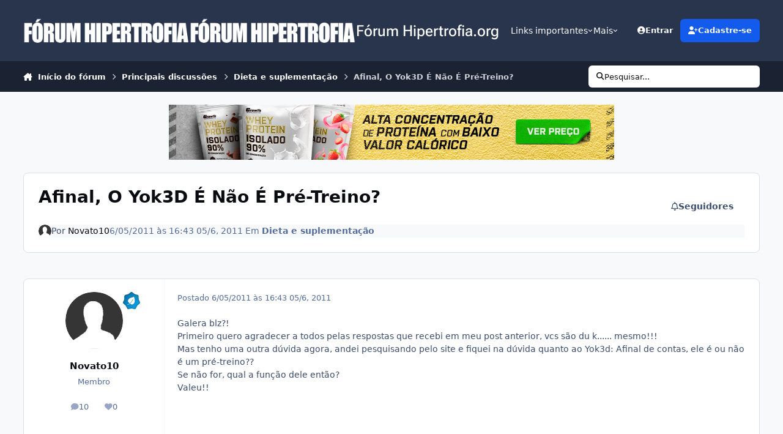

--- FILE ---
content_type: text/html;charset=UTF-8
request_url: https://www.hipertrofia.org/forum/topic/47210-afinal-o-yok3d-%C3%A9-n%C3%A3o-%C3%A9-pr%C3%A9-treino/
body_size: 27763
content:
<!DOCTYPE html>
<html lang="pt-BR" dir="ltr" 

data-ips-path="/forum/topic/47210-afinal-o-yok3d-é-não-é-pré-treino/"
data-ips-scheme='system'
data-ips-scheme-active='system'
data-ips-scheme-default='system'
data-ips-theme="48"
data-ips-scheme-toggle="true"


    data-ips-guest


data-ips-theme-setting-change-scheme='1'
data-ips-theme-setting-link-panels='1'
data-ips-theme-setting-nav-bar-icons='0'
data-ips-theme-setting-mobile-icons-location='footer'
data-ips-theme-setting-mobile-footer-labels='1'
data-ips-theme-setting-sticky-sidebar='1'
data-ips-theme-setting-flip-sidebar='0'

data-ips-layout='default'



>
	<head data-ips-hook="head">


<!--CT: preload-->
<link rel="preconnect" href="https://pagead2.googlesyndication.com" crossorigin>
<link rel="preconnect" href="https://googleads.g.doubleclick.net" crossorigin>
<link rel="preconnect" href="https://www.google-analytics.com" crossorigin>
<link rel="dns-prefetch" href="https://pagead2.googlesyndication.com">
<link rel="dns-prefetch" href="https://googleads.g.doubleclick.net">
<link rel="dns-prefetch" href="https://www.google-analytics.com">

		<meta charset="utf-8">
		<title data-ips-hook="title">Afinal, O Yok3D É Não É Pré-Treino? - Dieta e suplementação - Fórum Hipertrofia.org</title>
		
		
		
		

	
	<script>(() => document.documentElement.setAttribute('data-ips-scheme', (window.matchMedia('(prefers-color-scheme:dark)').matches) ? 'dark':'light'))();</script>

		


	<script>
		(() => {
			function getCookie(n) {
				let v = `; ${document.cookie}`, parts = v.split(`; ${n}=`);
				if (parts.length === 2) return parts.pop().split(';').shift();
			}
			
			const s = getCookie('ips4_scheme_preference');
			if(!s || s === document.documentElement.getAttribute("data-ips-scheme-active")) return;
			if(s === "system"){
				document.documentElement.setAttribute('data-ips-scheme',(window.matchMedia('(prefers-color-scheme:dark)').matches)?'dark':'light');
			} else {
				document.documentElement.setAttribute("data-ips-scheme",s);
			}
			document.documentElement.setAttribute("data-ips-scheme-active",s);
		})();
	</script>

		
		
		
		
		


	<!--!Font Awesome Free 6 by @fontawesome - https://fontawesome.com License - https://fontawesome.com/license/free Copyright 2024 Fonticons, Inc.-->
	<link rel='stylesheet' href='//www.hipertrofia.org/forum/applications/core/interface/static/fontawesome/css/all.min.css?v=6.7.2'>



	<link rel='stylesheet' href='//www.hipertrofia.org/forum/static/css/core_global_framework_framework.css?v=4e52a1ea3c1767211068'>

	<link rel='stylesheet' href='//www.hipertrofia.org/forum/static/css/core_front_core.css?v=4e52a1ea3c1767211068'>

	<link rel='stylesheet' href='//www.hipertrofia.org/forum/static/css/forums_front_forums.css?v=4e52a1ea3c1767211068'>

	<link rel='stylesheet' href='//www.hipertrofia.org/forum/static/css/forums_front_topics.css?v=4e52a1ea3c1767211068'>


<!-- Content Config CSS Properties -->
<style id="contentOptionsCSS">
    :root {
        --i-embed-max-width: 100%;
        --i-embed-default-width: 500px;
        --i-embed-media-max-width: 100%;
    }
</style>



	
	
	<style id="themeVariables">
		
			:root{

--set__i-logo--he: 40;
--set__i-mobile-logo--he: 40;
--set__logo-light: url('https://www.hipertrofia.org/forum/uploads/set_resources_48/6d538d11ecfced46f459ee300b5e80ec_logo_b6d332.png');
--set__mobile-logo-light: url('https://www.hipertrofia.org/forum/uploads/set_resources_48/6d538d11ecfced46f459ee300b5e80ec_logoClassic_ad7d99.png');
--set__logo-dark: url('https://www.hipertrofia.org/forum/uploads/set_resources_48/6d538d11ecfced46f459ee300b5e80ec_logo_4c0841.png');
--set__mobile-logo-dark: url('https://www.hipertrofia.org/forum/uploads/set_resources_48/6d538d11ecfced46f459ee300b5e80ec_logo_3ee954.png');
--set__i-logo--fo-fa: var(--i-font-family_roboto-flex);
--set__i-logo--fo-we: 483;
--set__i-desktop-logo--fo-si: 25;

}
		
	</style>

	
		<style id="themeCustomCSS">
			 .container-home-g{display:flex;justify-content:center;padding-top:5px;padding-bottom:5px;}div[data-ips-ad="topic_view"]{text-align:center;}.ipsRichText__table-wrapper table td{padding:0 !important;}.ipsRichText__table-wrapper table td p{margin:0 !important;height:100%;}.ipsRichText__table-wrapper table td:not(:has(mark)) p{padding-left:5px;padding-right:5px;padding:8px 10px;}.ipsRichText__table-wrapper table td p mark{display:block;width:100%;height:100%;box-sizing:border-box;padding:8px 10px;}.ipsMessage.ipsMessage--success.ipsPull{margin-bottom:15px;}.conteudo-avaliacao-ciclo{margin-top:10px;}.regras-custom-container{max-width:100%;margin:0 auto;}.regras-custom-title{text-align:center;font-size:15px;font-weight:bold;margin-bottom:5px;}.regras-custom-item{}.regras-custom-summary{cursor:pointer;font-weight:bold;padding:5px 0;list-style:none;}.regras-custom-summary::-webkit-details-marker{display:none;}.regras-custom-summary::before{content:"+";font-size:1.5em;font-weight:normal;padding-right:10px;}details[open] .regras-custom-summary::before{content:"-";}.regras-custom-text{margin-top:0;margin-bottom:5px;padding-left:20px;padding-right:20px;line-height:1.5;opacity:0.9;}.adsense-post{max-width:100%;text-align:center;margin:10px auto;overflow:hidden;display:block;}.adsense-post .adsbygoogle{display:inline-block;background:transparent !important;}.adsense-post ins, .adsense-post iframe{max-width:100% !important;box-sizing:border-box;}Aqui está um CSS robusto e moderno para resolver essa questão. Como você solicitou exclusividade na classe da div (.aspira) sem tocar no CSS do container pai, utilizei uma abordagem que garante que a caixa pareça um "alerta" (com o vermelho no lugar óbvio:fundo suave e borda forte) e centralize o texto internamente. CSS .aspira{display:flex;flex-direction:column;justify-content:center;align-items:center;text-align:center;margin:2rem auto;max-width:800px;width:90%;}.aspira-texto-destacado{color:#cbc56d;font-weight:bold;}.aspira .aspira-p{margin-top:15px;margin-bottom:15px;}.aspira .aspira-h2{font-size:20px;color:#cd3737;margin-bottom:20px;}.ipsCopyright__user{display:none;}.ipsCopyright{gap:0 5px;}
		</style>
	

	


		



	<meta name="viewport" content="width=device-width, initial-scale=1, viewport-fit=cover">
	<meta name="apple-mobile-web-app-status-bar-style" content="black-translucent">
	
	
		
		
	
	
		<meta name="twitter:card" content="summary">
	
	
	
		
			
				
					<meta property="og:title" content="Afinal, O Yok3D É Não É Pré-Treino?">
				
			
		
	
		
			
				
					<meta property="og:type" content="website">
				
			
		
	
		
			
				
					<meta property="og:url" content="https://www.hipertrofia.org/forum/topic/47210-afinal-o-yok3d-%C3%A9-n%C3%A3o-%C3%A9-pr%C3%A9-treino/">
				
			
		
	
		
			
				
					<meta name="description" content="Galera blz?! Primeiro quero agradecer a todos pelas respostas que recebi em meu post anterior, vcs são du k...... mesmo!!! Mas tenho uma outra dúvida agora, andei pesquisando pelo site e fiquei na dúvida quanto ao Yok3d: Afinal de contas, ele é ou não é um pré-treino?? Se não for, qual a função d...">
				
			
		
	
		
			
				
					<meta property="og:description" content="Galera blz?! Primeiro quero agradecer a todos pelas respostas que recebi em meu post anterior, vcs são du k...... mesmo!!! Mas tenho uma outra dúvida agora, andei pesquisando pelo site e fiquei na dúvida quanto ao Yok3d: Afinal de contas, ele é ou não é um pré-treino?? Se não for, qual a função d...">
				
			
		
	
		
			
				
					<meta property="og:updated_time" content="2011-05-08T17:24:17Z">
				
			
		
	
		
			
				
					<meta property="og:site_name" content="Fórum Hipertrofia.org">
				
			
		
	
		
			
				
					<meta property="og:locale" content="pt_BR">
				
			
		
	
	
		
			<link rel="canonical" href="https://www.hipertrofia.org/forum/topic/47210-afinal-o-yok3d-%C3%A9-n%C3%A3o-%C3%A9-pr%C3%A9-treino/">
		
	
	
	
	
	
	<link rel="manifest" href="https://www.hipertrofia.org/forum/manifest.webmanifest/">
	
		<meta name="theme-color" content="#000000">
	
	

	
	
		
	
		
	
		
	
		
	
		
	
		
	
		
	
		
	
		
	
		
	
		
	
		
	
		
	
		
	
		
	
		
	
		
	
		
	
		
	
		
	
		
	
		
	
		
	
		
			<link rel="apple-touch-icon" href="https://www.hipertrofia.org/forum/uploads/monthly_2023_03/apple-touch-icon-180x180.png?v=1724838473">
		
	

	
	


		

	</head>
	<body data-ips-hook="body" class="ipsApp ipsApp_front " data-contentClass="IPS\forums\Topic" data-controller="core.front.core.app" data-pageApp="forums" data-pageLocation="front" data-pageModule="forums" data-pageController="topic" data-id="47210" >
		<a href="#ipsLayout__main" class="ipsSkipToContent">Ir para conteúdo</a>
		
		
		

<i-pull-to-refresh aria-hidden="true">
	<div class="iPullToRefresh"></div>
</i-pull-to-refresh>
		


	<i-pwa-install id="ipsPwaInstall">
		
		
			
		
			
		
			
		
			
		
			
		
			
		
			
		
			
		
			
		
			
		
			
		
			
		
			
		
			
		
			
		
			
		
			
		
			
		
			
		
			
		
			
		
			
		
			
		
			
				<img src="https://www.hipertrofia.org/forum/uploads/monthly_2023_03/apple-touch-icon-180x180.png" alt="" width="180" height="180" class="iPwaInstall__icon">
			
		
		<div class="iPwaInstall__content">
			<div class="iPwaInstall__title">Acessar app</div>
			<p class="iPwaInstall__desc">Navegue melhor pelo fórum. <strong>Entenda</strong>.</p>
		</div>
		<button type="button" class="iPwaInstall__learnMore" popovertarget="iPwaInstall__learnPopover">Saiba mais</button>
		<button type="button" class="iPwaInstall__dismiss" id="iPwaInstall__dismiss"><span aria-hidden="true">&times;</span><span class="ipsInvisible">Fechar</span></button>
	</i-pwa-install>
	
	<i-card popover id="iPwaInstall__learnPopover">
		<button class="iCardDismiss" type="button" tabindex="-1" popovertarget="iPwaInstall__learnPopover" popovertargetaction="hide">Fechar</button>
		<div class="iCard">
			<div class="iCard__content iPwaInstallPopover">
				<div class="i-flex i-gap_2">
					
						
					
						
					
						
					
						
					
						
					
						
					
						
					
						
					
						
					
						
					
						
					
						
					
						
					
						
					
						
					
						
					
						
					
						
					
						
					
						
					
						
					
						
					
						
					
						
							<img src="https://www.hipertrofia.org/forum/uploads/monthly_2023_03/apple-touch-icon-180x180.png" alt="" width="180" height="180" class="iPwaInstallPopover__icon">
						
					
					<div class="i-flex_11 i-align-self_center">
						<div class="i-font-weight_700 i-color_hard">Fórum Hipertrofia.org</div>
						<p>Um aplicativo em tela cheia na sua tela inicial com notificações push, selos e muito mais.</p>
					</div>
				</div>

				<div class="iPwaInstallPopover__ios">
					<div class="iPwaInstallPopover__title">
						<svg xmlns="http://www.w3.org/2000/svg" viewBox="0 0 384 512"><path d="M318.7 268.7c-.2-36.7 16.4-64.4 50-84.8-18.8-26.9-47.2-41.7-84.7-44.6-35.5-2.8-74.3 20.7-88.5 20.7-15 0-49.4-19.7-76.4-19.7C63.3 141.2 4 184.8 4 273.5q0 39.3 14.4 81.2c12.8 36.7 59 126.7 107.2 125.2 25.2-.6 43-17.9 75.8-17.9 31.8 0 48.3 17.9 76.4 17.9 48.6-.7 90.4-82.5 102.6-119.3-65.2-30.7-61.7-90-61.7-91.9zm-56.6-164.2c27.3-32.4 24.8-61.9 24-72.5-24.1 1.4-52 16.4-67.9 34.9-17.5 19.8-27.8 44.3-25.6 71.9 26.1 2 49.9-11.4 69.5-34.3z"/></svg>
						<span>Para instalar este aplicativo no iOS e iPadOS</span>
					</div>
					<ol class="ipsList ipsList--bullets i-color_soft i-margin-top_2">
						<li>Toque no ícone <svg xmlns='http://www.w3.org/2000/svg' viewBox='0 0 416 550.4' class='iPwaInstallPopover__svg'><path d='M292.8 129.6 208 44.8l-84.8 84.8-22.4-22.4L208 0l107.2 107.2-22.4 22.4Z'/><path d='M192 22.4h32v336h-32v-336Z'/><path d='M368 550.4H48c-27.2 0-48-20.8-48-48v-288c0-27.2 20.8-48 48-48h112v32H48c-9.6 0-16 6.4-16 16v288c0 9.6 6.4 16 16 16h320c9.6 0 16-6.4 16-16v-288c0-9.6-6.4-16-16-16H256v-32h112c27.2 0 48 20.8 48 48v288c0 27.2-20.8 48-48 48Z'/></svg> Compartilhar no Safari</li>
						<li>Role o menu e toque em <strong>Adicionar à Tela de Início</strong>.</li>
						<li>Toque em <strong>Adicionar</strong> no canto superior direito.</li>
					</ol>
				</div>
				<div class="iPwaInstallPopover__android">
					<div class="iPwaInstallPopover__title">
						<svg xmlns="http://www.w3.org/2000/svg" viewBox="0 0 576 512"><path d="M420.6 301.9a24 24 0 1 1 24-24 24 24 0 0 1 -24 24m-265.1 0a24 24 0 1 1 24-24 24 24 0 0 1 -24 24m273.7-144.5 47.9-83a10 10 0 1 0 -17.3-10h0l-48.5 84.1a301.3 301.3 0 0 0 -246.6 0L116.2 64.5a10 10 0 1 0 -17.3 10h0l47.9 83C64.5 202.2 8.2 285.6 0 384H576c-8.2-98.5-64.5-181.8-146.9-226.6"/></svg>
						<span>Para instalar este aplicativo no Android</span>
					</div>
					<ol class="ipsList ipsList--bullets i-color_soft i-margin-top_2">
						<li>Toque no menu de 3 pontos (⋮) no canto superior direito do navegador.</li>
						<li>Toque em <strong>Adicionar à tela inicial</strong> ou <strong>Instalar aplicativo</strong>.</li>
						<li>Confirme tocando em <strong>Instalar</strong>.</li>
					</ol>
				</div>
			</div>
		</div>
	</i-card>

		
		<div class="ipsLayout" id="ipsLayout" data-ips-hook="layout">
			
			<div class="ipsLayout__app" data-ips-hook="app">
				
				<div data-ips-hook="mobileHeader" class="ipsMobileHeader ipsResponsive_header--mobile">
					
<a href="https://www.hipertrofia.org/forum/" data-ips-hook="logo" class="ipsLogo ipsLogo--mobile" accesskey="1">
	
		

    
    
    
    <picture class='ipsLogo__image ipsLogo__image--light'>
        <source srcset="[data-uri]" media="(min-width: 980px)">
        <img src="https://www.hipertrofia.org/forum/uploads/set_resources_48/6d538d11ecfced46f459ee300b5e80ec_logoClassic_8ee44e.png" width="340" height="50" alt='Fórum Hipertrofia.org' data-ips-theme-image='mobile-logo-light'>
    </picture>

		

    
    
    
    <picture class='ipsLogo__image ipsLogo__image--dark'>
        <source srcset="[data-uri]" media="(min-width: 980px)">
        <img src="https://www.hipertrofia.org/forum/uploads/set_resources_48/6d538d11ecfced46f459ee300b5e80ec_logo_afe3d4.png" width="340" height="50" alt='Fórum Hipertrofia.org' data-ips-theme-image='mobile-logo-dark'>
    </picture>

	
  	<div class="ipsLogo__text">
		<span class="ipsLogo__name" data-ips-theme-text="set__i-logo-text">F&oacute;rum Hipertrofia.org</span>
		
			<span class="ipsLogo__slogan" data-ips-theme-text="set__i-logo-slogan"></span>
		
	</div>
</a>
					
<ul data-ips-hook="mobileNavHeader" class="ipsMobileNavIcons ipsResponsive_header--mobile">
	
		<li data-el="guest">
			<button type="button" class="ipsMobileNavIcons__button ipsMobileNavIcons__button--primary" aria-controls="ipsOffCanvas--guest" aria-expanded="false" data-ipscontrols>
				<span>Entre</span>
			</button>
		</li>
	
	
	
		
	
    
	
	
</ul>
				</div>
				
				


				
					
<nav class="ipsBreadcrumb ipsBreadcrumb--mobile ipsResponsive_header--mobile" aria-label="Breadcrumbs" >
	<ol itemscope itemtype="https://schema.org/BreadcrumbList" class="ipsBreadcrumb__list">
		<li itemprop="itemListElement" itemscope itemtype="https://schema.org/ListItem">
			<a title="Início do fórum" href="https://www.hipertrofia.org/forum/" itemprop="item">
				<i class="fa-solid fa-house-chimney"></i> <span itemprop="name">Início do fórum</span>
			</a>
			<meta itemprop="position" content="1">
		</li>
		
		
		
			
				<li itemprop="itemListElement" itemscope itemtype="https://schema.org/ListItem">
					<a href="https://www.hipertrofia.org/forum/forum/1-principais-discuss%C3%B5es/" itemprop="item">
						<span itemprop="name">Principais discussões </span>
					</a>
					<meta itemprop="position" content="2">
				</li>
			
			
		
			
				<li itemprop="itemListElement" itemscope itemtype="https://schema.org/ListItem">
					<a href="https://www.hipertrofia.org/forum/forum/6-dieta-e-suplementa%C3%A7%C3%A3o/" itemprop="item">
						<span itemprop="name">Dieta e suplementação </span>
					</a>
					<meta itemprop="position" content="3">
				</li>
			
			
		
			
				<li aria-current="location" itemprop="itemListElement" itemscope itemtype="https://schema.org/ListItem">
					<span itemprop="name">Afinal, O Yok3D É Não É Pré-Treino?</span>
					<meta itemprop="position" content="4">
				</li>
			
			
		
	</ol>
	<ul class="ipsBreadcrumb__feed" data-ips-hook="feed">
		
		<li >
			<a data-action="defaultStream" href="https://www.hipertrofia.org/forum/discover/" ><i class="fa-regular fa-file-lines"></i> <span data-role="defaultStreamName">Todas as atividades recentes</span></a>
		</li>
	</ul>
</nav>
				
				
					<header data-ips-hook="header" class="ipsHeader ipsResponsive_header--desktop">
						
						
							<div data-ips-hook="primaryHeader" class="ipsHeader__primary" >
								<div class="ipsWidth ipsHeader__align">
									<div data-ips-header-position="4" class="ipsHeader__start">


	
		<div data-ips-header-content='logo'>
			<!-- logo -->
			
				
<a href="https://www.hipertrofia.org/forum/" data-ips-hook="logo" class="ipsLogo ipsLogo--desktop" accesskey="1">
	
		

    
    
    
    <picture class='ipsLogo__image ipsLogo__image--light'>
        <source srcset="[data-uri]" media="(max-width: 979px)">
        <img src="https://www.hipertrofia.org/forum/uploads/set_resources_48/6d538d11ecfced46f459ee300b5e80ec_logo_ebf74a.png" width="340" height="50" alt='Fórum Hipertrofia.org' data-ips-theme-image='logo-light'>
    </picture>

		

    
    
    
    <picture class='ipsLogo__image ipsLogo__image--dark'>
        <source srcset="[data-uri]" media="(max-width: 979px)">
        <img src="https://www.hipertrofia.org/forum/uploads/set_resources_48/6d538d11ecfced46f459ee300b5e80ec_logo_bc68ac.png" width="340" height="50" alt='Fórum Hipertrofia.org' data-ips-theme-image='logo-dark'>
    </picture>

	
  	<div class="ipsLogo__text">
		<span class="ipsLogo__name" data-ips-theme-text="set__i-logo-text">F&oacute;rum Hipertrofia.org</span>
		
			<span class="ipsLogo__slogan" data-ips-theme-text="set__i-logo-slogan"></span>
		
	</div>
</a>
			
			
			    
			    
			    
			    
			
		</div>
	

	

	

	

	
</div>
									<div data-ips-header-position="5" class="ipsHeader__center">


	

	
		<div data-ips-header-content='navigation'>
			<!-- navigation -->
			
			
			    
				    


<nav data-ips-hook="navBar" class="ipsNav" aria-label="Primary">
	<i-navigation-menu>
		<ul class="ipsNavBar" data-role="menu">
			


	
		
		
		
		<li  data-id="217"  data-navApp="core" data-navExt="Menu" >
			
			
				
					<button aria-expanded="false" aria-controls="elNavSecondary_217" data-ipscontrols type="button">
						<span class="ipsNavBar__icon" aria-hidden="true">
							
								<i class="fa-solid fa-sitemap"></i>
							
						</span>
						<span class="ipsNavBar__text">
							<span class="ipsNavBar__label">Links importantes</span>
							<i class="fa-solid fa-angle-down"></i>
						</span>
					</button>
					
						<ul class='ipsNav__dropdown' id='elNavSecondary_217' data-ips-hidden-light-dismiss hidden>
							


	
		
		
		
		<li  data-id="218"  data-navApp="core" data-navExt="CustomItem" >
			
			
				
					<a href="https://www.hipertrofia.org/blog/"  data-navItem-id="218" >
						<span class="ipsNavBar__icon" aria-hidden="true">
							
								<i class="fa-solid fa-newspaper"></i>
							
						</span>
						<span class="ipsNavBar__text">
							<span class="ipsNavBar__label">Artigos e notícias</span>
						</span>
					</a>
				
			
		</li>
	

	
		
		
		
		<li  data-id="220"  data-navApp="core" data-navExt="Menu" >
			
			
				<button aria-expanded="false" aria-controls="elNavSecondary_220" data-ipscontrols type="button">
					<span class="ipsNavBar__icon" aria-hidden="true">
						
							<i class="fa-solid" style="--icon:'\f1c5'"></i>
						
					</span>
					<span class="ipsNavBar__text">
						<span class="ipsNavBar__label">Guia de melhores exercícios</span>
						<i class="fa-solid fa-angle-down"></i>
					</span>
				</button>
				
					<ul class='ipsNav__dropdown' id='elNavSecondary_220'  hidden>
						

	
		
			<li >
				<a href='https://www.hipertrofia.org/blog/exercicios-de-musculacao/exercicios-para-triceps/' >
					<span class="ipsNavBar__icon" aria-hidden="true">
						
							<i class="fa-solid" style="--icon:'\f1c5'"></i>
						
					</span>
					<span class="ipsNavBar__text">
						<span class="ipsNavBar__label">Exercícios para tríceps</span>
					</span>
				</a>
			</li>
		
	

	
		
			<li >
				<a href='https://www.hipertrofia.org/blog/2019/04/17/exercicios-para-biceps/' >
					<span class="ipsNavBar__icon" aria-hidden="true">
						
							<i class="fa-solid" style="--icon:'\f1c5'"></i>
						
					</span>
					<span class="ipsNavBar__text">
						<span class="ipsNavBar__label">Exercícios para bíceps</span>
					</span>
				</a>
			</li>
		
	

	
		
			<li >
				<a href='https://www.hipertrofia.org/blog/2017/12/26/exercicios-para-peito/' >
					<span class="ipsNavBar__icon" aria-hidden="true">
						
							<i class="fa-solid" style="--icon:'\f1c5'"></i>
						
					</span>
					<span class="ipsNavBar__text">
						<span class="ipsNavBar__label">Exercícios para peito</span>
					</span>
				</a>
			</li>
		
	

	
		
			<li >
				<a href='https://www.hipertrofia.org/blog/2019/05/05/exercicios-para-costas/' >
					<span class="ipsNavBar__icon" aria-hidden="true">
						
							<i class="fa-solid" style="--icon:'\f1c5'"></i>
						
					</span>
					<span class="ipsNavBar__text">
						<span class="ipsNavBar__label">Exercícios para costas</span>
					</span>
				</a>
			</li>
		
	

	
		
			<li >
				<a href='https://www.hipertrofia.org/blog/2024/07/24/exercicios-para-pernas/' >
					<span class="ipsNavBar__icon" aria-hidden="true">
						
							<i class="fa-solid" style="--icon:'\f1c5'"></i>
						
					</span>
					<span class="ipsNavBar__text">
						<span class="ipsNavBar__label">Exercícios para pernas</span>
					</span>
				</a>
			</li>
		
	

	
		
			<li >
				<a href='https://www.hipertrofia.org/blog/exercicios-de-musculacao/' >
					<span class="ipsNavBar__icon" aria-hidden="true">
						
							<i class="fa-solid fa-arrow-right-from-bracket"></i>
						
					</span>
					<span class="ipsNavBar__text">
						<span class="ipsNavBar__label">Mais grupos musculares</span>
					</span>
				</a>
			</li>
		
	

					</ul>
				
			
		</li>
	

	
		
		
		
		<li  data-id="48"  data-navApp="core" data-navExt="CustomItem" >
			
			
				
					<a href="https://www.hipertrofia.org/blog/2019/04/29/calculadora-de-macros/"  data-navItem-id="48" >
						<span class="ipsNavBar__icon" aria-hidden="true">
							
								<i class="fa-solid fa-calculator"></i>
							
						</span>
						<span class="ipsNavBar__text">
							<span class="ipsNavBar__label">Calculadora de macros e calorias diários</span>
						</span>
					</a>
				
			
		</li>
	

	
		
		
		
		<li  data-id="171"  data-navApp="core" data-navExt="Menu" >
			
			
				<button aria-expanded="false" aria-controls="elNavSecondary_171" data-ipscontrols type="button">
					<span class="ipsNavBar__icon" aria-hidden="true">
						
							<i class="fa-regular fa-file-lines"></i>
						
					</span>
					<span class="ipsNavBar__text">
						<span class="ipsNavBar__label">Divisões de treino</span>
						<i class="fa-solid fa-angle-down"></i>
					</span>
				</button>
				
					<ul class='ipsNav__dropdown' id='elNavSecondary_171'  hidden>
						

	
		
			<li >
				<a href='https://www.hipertrofia.org/blog/2018/12/04/treino-ab/' >
					<span class="ipsNavBar__icon" aria-hidden="true">
						
							<i class="fa-solid" style="--icon:'\f1c5'"></i>
						
					</span>
					<span class="ipsNavBar__text">
						<span class="ipsNavBar__label">Treino AB</span>
					</span>
				</a>
			</li>
		
	

	
		
			<li >
				<a href='https://www.hipertrofia.org/blog/2018/12/17/treino-abc/' >
					<span class="ipsNavBar__icon" aria-hidden="true">
						
							<i class="fa-solid" style="--icon:'\f1c5'"></i>
						
					</span>
					<span class="ipsNavBar__text">
						<span class="ipsNavBar__label">Treino ABC</span>
					</span>
				</a>
			</li>
		
	

	
		
			<li >
				<a href='https://www.hipertrofia.org/blog/2018/07/19/treino-abcd/' >
					<span class="ipsNavBar__icon" aria-hidden="true">
						
							<i class="fa-solid" style="--icon:'\f1c5'"></i>
						
					</span>
					<span class="ipsNavBar__text">
						<span class="ipsNavBar__label">Treino ABCD</span>
					</span>
				</a>
			</li>
		
	

	
		
			<li >
				<a href='https://www.hipertrofia.org/blog/2020/09/28/push-pull-legs-para-hipertrofia/' >
					<span class="ipsNavBar__icon" aria-hidden="true">
						
							<i class="fa-solid" style="--icon:'\f1c5'"></i>
						
					</span>
					<span class="ipsNavBar__text">
						<span class="ipsNavBar__label">Treino Push Pull Legs</span>
					</span>
				</a>
			</li>
		
	

	
		
			<li >
				<a href='https://www.hipertrofia.org/blog/2014/12/24/treino-upperlower-para-forca-e-hipertrofia/' >
					<span class="ipsNavBar__icon" aria-hidden="true">
						
							<i class="fa-solid" style="--icon:'\f1c5'"></i>
						
					</span>
					<span class="ipsNavBar__text">
						<span class="ipsNavBar__label">Treino Upper Lower</span>
					</span>
				</a>
			</li>
		
	

	
		
			<li >
				<a href='https://www.hipertrofia.org/blog/2023/09/06/treino-full-body-3-vezes-por-semana/' >
					<span class="ipsNavBar__icon" aria-hidden="true">
						
							<i class="fa-solid" style="--icon:'\f1c5'"></i>
						
					</span>
					<span class="ipsNavBar__text">
						<span class="ipsNavBar__label">Treino fullbody</span>
					</span>
				</a>
			</li>
		
	

	
		
			<li >
				<a href='https://www.hipertrofia.org/blog/2024/02/29/treino-upper-lower-push-pull-legs/' >
					<span class="ipsNavBar__icon" aria-hidden="true">
						
							<i class="fa-solid" style="--icon:'\f1c5'"></i>
						
					</span>
					<span class="ipsNavBar__text">
						<span class="ipsNavBar__label">Upper Lower + Push Pull Legs</span>
					</span>
				</a>
			</li>
		
	

	
		
			<li >
				<a href='https://www.hipertrofia.org/blog/2017/08/22/treino-abcde/' >
					<span class="ipsNavBar__icon" aria-hidden="true">
						
							<i class="fa-solid" style="--icon:'\f1c5'"></i>
						
					</span>
					<span class="ipsNavBar__text">
						<span class="ipsNavBar__label">Treino ABCDE</span>
					</span>
				</a>
			</li>
		
	

	
		
			<li >
				<a href='https://www.hipertrofia.org/blog/2023/08/28/treino-abc-2x-para-hipertrofia/' >
					<span class="ipsNavBar__icon" aria-hidden="true">
						
							<i class="fa-solid" style="--icon:'\f1c5'"></i>
						
					</span>
					<span class="ipsNavBar__text">
						<span class="ipsNavBar__label">Treino ABC 2x</span>
					</span>
				</a>
			</li>
		
	

	
		
			<li >
				<a href='https://www.hipertrofia.org/blog/category/treinos-para-hipertrofia/' >
					<span class="ipsNavBar__icon" aria-hidden="true">
						
							<i class="fa-solid" style="--icon:'\f1c5'"></i>
						
					</span>
					<span class="ipsNavBar__text">
						<span class="ipsNavBar__label">Ver mais treinos de musculação</span>
					</span>
				</a>
			</li>
		
	

					</ul>
				
			
		</li>
	

	
		
		
		
		<li  data-id="206"  data-navApp="core" data-navExt="Menu" >
			
			
				<button aria-expanded="false" aria-controls="elNavSecondary_206" data-ipscontrols type="button">
					<span class="ipsNavBar__icon" aria-hidden="true">
						
							<i class="fa-brands fa-react"></i>
						
					</span>
					<span class="ipsNavBar__text">
						<span class="ipsNavBar__label">Recursos ergogênicos</span>
						<i class="fa-solid fa-angle-down"></i>
					</span>
				</button>
				
					<ul class='ipsNav__dropdown' id='elNavSecondary_206'  hidden>
						

	
		
			<li >
				<a href='https://www.hipertrofia.org/blog/2025/04/14/enantato-de-testosterona/' >
					<span class="ipsNavBar__icon" aria-hidden="true">
						
							<i class="fa-solid" style="--icon:'\f1c5'"></i>
						
					</span>
					<span class="ipsNavBar__text">
						<span class="ipsNavBar__label">Enantato de testosterona</span>
					</span>
				</a>
			</li>
		
	

	
		
			<li >
				<a href='https://www.hipertrofia.org/blog/2017/08/10/deca-durabolin/' >
					<span class="ipsNavBar__icon" aria-hidden="true">
						
							<i class="fa-solid" style="--icon:'\f1c5'"></i>
						
					</span>
					<span class="ipsNavBar__text">
						<span class="ipsNavBar__label">Nandrolona (Deca)</span>
					</span>
				</a>
			</li>
		
	

	
		
			<li >
				<a href='https://www.hipertrofia.org/blog/2017/08/06/durateston/' >
					<span class="ipsNavBar__icon" aria-hidden="true">
						
							<i class="fa-solid" style="--icon:'\f1c5'"></i>
						
					</span>
					<span class="ipsNavBar__text">
						<span class="ipsNavBar__label">Durateston</span>
					</span>
				</a>
			</li>
		
	

	
		
			<li >
				<a href='https://www.hipertrofia.org/blog/2018/08/03/dianabol/' >
					<span class="ipsNavBar__icon" aria-hidden="true">
						
							<i class="fa-solid" style="--icon:'\f1c5'"></i>
						
					</span>
					<span class="ipsNavBar__text">
						<span class="ipsNavBar__label">Dianabol</span>
					</span>
				</a>
			</li>
		
	

	
		
			<li >
				<a href='https://www.hipertrofia.org/blog/2019/08/01/masteron-drostanolona/' >
					<span class="ipsNavBar__icon" aria-hidden="true">
						
							<i class="fa-solid" style="--icon:'\f1c5'"></i>
						
					</span>
					<span class="ipsNavBar__text">
						<span class="ipsNavBar__label">Masteron</span>
					</span>
				</a>
			</li>
		
	

	
		
			<li >
				<a href='https://www.hipertrofia.org/blog/2017/11/29/hemogenin-oximetolona/' >
					<span class="ipsNavBar__icon" aria-hidden="true">
						
							<i class="fa-solid" style="--icon:'\f1c5'"></i>
						
					</span>
					<span class="ipsNavBar__text">
						<span class="ipsNavBar__label">Hemogenin</span>
					</span>
				</a>
			</li>
		
	

	
		
			<li >
				<a href='https://www.hipertrofia.org/blog/2017/08/07/boldenona/' >
					<span class="ipsNavBar__icon" aria-hidden="true">
						
							<i class="fa-solid" style="--icon:'\f1c5'"></i>
						
					</span>
					<span class="ipsNavBar__text">
						<span class="ipsNavBar__label">Boldenona</span>
					</span>
				</a>
			</li>
		
	

	
		
			<li >
				<a href='https://www.hipertrofia.org/blog/2016/04/11/trembolona/' >
					<span class="ipsNavBar__icon" aria-hidden="true">
						
							<i class="fa-solid" style="--icon:'\f1c5'"></i>
						
					</span>
					<span class="ipsNavBar__text">
						<span class="ipsNavBar__label">Trembolona</span>
					</span>
				</a>
			</li>
		
	

	
		
			<li >
				<a href='https://www.hipertrofia.org/blog/2018/08/24/gh/' >
					<span class="ipsNavBar__icon" aria-hidden="true">
						
							<i class="fa-solid" style="--icon:'\f1c5'"></i>
						
					</span>
					<span class="ipsNavBar__text">
						<span class="ipsNavBar__label">GH</span>
					</span>
				</a>
			</li>
		
	

	
		
			<li >
				<a href='https://www.hipertrofia.org/blog/category/recursos-ergogenicos/' >
					<span class="ipsNavBar__icon" aria-hidden="true">
						
							<i class="fa-solid" style="--icon:'\f1c5'"></i>
						
					</span>
					<span class="ipsNavBar__text">
						<span class="ipsNavBar__label">Mais sobre recursos ergogênicos</span>
					</span>
				</a>
			</li>
		
	

					</ul>
				
			
		</li>
	

	
		
		
		
		<li  data-id="167"  data-navApp="core" data-navExt="Menu" >
			
			
				<button aria-expanded="false" aria-controls="elNavSecondary_167" data-ipscontrols type="button">
					<span class="ipsNavBar__icon" aria-hidden="true">
						
							<i class="fa-solid fa-bottle-water"></i>
						
					</span>
					<span class="ipsNavBar__text">
						<span class="ipsNavBar__label">Suplementação</span>
						<i class="fa-solid fa-angle-down"></i>
					</span>
				</button>
				
					<ul class='ipsNav__dropdown' id='elNavSecondary_167'  hidden>
						

	
		
			<li >
				<a href='https://www.hipertrofia.org/blog/2025/04/04/melhores-creatinas/' >
					<span class="ipsNavBar__icon" aria-hidden="true">
						
							<i class="fa-solid" style="--icon:'\f1c5'"></i>
						
					</span>
					<span class="ipsNavBar__text">
						<span class="ipsNavBar__label">Melhores creatinas de 2025</span>
					</span>
				</a>
			</li>
		
	

	
		
			<li >
				<a href='https://www.hipertrofia.org/blog/2023/03/17/melhores-pre-treinos/' >
					<span class="ipsNavBar__icon" aria-hidden="true">
						
							<i class="fa-solid" style="--icon:'\f1c5'"></i>
						
					</span>
					<span class="ipsNavBar__text">
						<span class="ipsNavBar__label">Melhores pré-treinos nacionais de 2025</span>
					</span>
				</a>
			</li>
		
	

	
		
			<li >
				<a href='https://www.hipertrofia.org/blog/2025/03/30/melhores-whey-protein/' >
					<span class="ipsNavBar__icon" aria-hidden="true">
						
							<i class="fa-solid" style="--icon:'\f1c5'"></i>
						
					</span>
					<span class="ipsNavBar__text">
						<span class="ipsNavBar__label">Melhores wheys nacionais de 2025</span>
					</span>
				</a>
			</li>
		
	

	
		
			<li >
				<a href='https://www.hipertrofia.org/blog/category/suplementacao/' >
					<span class="ipsNavBar__icon" aria-hidden="true">
						
							<i class="fa-solid" style="--icon:'\f1c5'"></i>
						
					</span>
					<span class="ipsNavBar__text">
						<span class="ipsNavBar__label">Mais sobre suplementação</span>
					</span>
				</a>
			</li>
		
	

					</ul>
				
			
		</li>
	

	

						</ul>
					
				
			
		</li>
	

	
		
		
		
		<li  data-id="199"  data-navApp="core" data-navExt="Menu" >
			
			
				
					<button aria-expanded="false" aria-controls="elNavSecondary_199" data-ipscontrols type="button">
						<span class="ipsNavBar__icon" aria-hidden="true">
							
								<i class="fa-regular fa-comments"></i>
							
						</span>
						<span class="ipsNavBar__text">
							<span class="ipsNavBar__label">Fórum</span>
							<i class="fa-solid fa-angle-down"></i>
						</span>
					</button>
					
						<ul class='ipsNav__dropdown' id='elNavSecondary_199' data-ips-hidden-light-dismiss hidden>
							


	

	
		
		
		
		<li  data-id="150"  data-navApp="core" data-navExt="CustomItem" >
			
			
				
					<a href="https://www.hipertrofia.org/forum/regras/"  data-navItem-id="150" >
						<span class="ipsNavBar__icon" aria-hidden="true">
							
								<i class="fa-solid" style="--icon:'\f1c5'"></i>
							
						</span>
						<span class="ipsNavBar__text">
							<span class="ipsNavBar__label">Regras</span>
						</span>
					</a>
				
			
		</li>
	

						</ul>
					
				
			
		</li>
	

			<li data-role="moreLi" hidden>
				<button aria-expanded="false" aria-controls="nav__more" data-ipscontrols type="button">
					<span class="ipsNavBar__icon" aria-hidden="true">
						<i class="fa-solid fa-bars"></i>
					</span>
					<span class="ipsNavBar__text">
						<span class="ipsNavBar__label">Mais</span>
						<i class="fa-solid fa-angle-down"></i>
					</span>
				</button>
				<ul class="ipsNav__dropdown" id="nav__more" data-role="moreMenu" data-ips-hidden-light-dismiss hidden></ul>
			</li>
		</ul>
		<div class="ipsNavPriority js-ipsNavPriority" aria-hidden="true">
			<ul class="ipsNavBar" data-role="clone">
				<li data-role="moreLiClone">
					<button aria-expanded="false" aria-controls="nav__more" data-ipscontrols type="button">
						<span class="ipsNavBar__icon" aria-hidden="true">
							<i class="fa-solid fa-bars"></i>
						</span>
						<span class="ipsNavBar__text">
							<span class="ipsNavBar__label">Mais</span>
							<i class="fa-solid fa-angle-down"></i>
						</span>
					</button>
				</li>
				


	
		
		
		
		<li  data-id="217"  data-navApp="core" data-navExt="Menu" >
			
			
				
					<button aria-expanded="false" aria-controls="elNavSecondary_217" data-ipscontrols type="button">
						<span class="ipsNavBar__icon" aria-hidden="true">
							
								<i class="fa-solid fa-sitemap"></i>
							
						</span>
						<span class="ipsNavBar__text">
							<span class="ipsNavBar__label">Links importantes</span>
							<i class="fa-solid fa-angle-down"></i>
						</span>
					</button>
					
				
			
		</li>
	

	
		
		
		
		<li  data-id="199"  data-navApp="core" data-navExt="Menu" >
			
			
				
					<button aria-expanded="false" aria-controls="elNavSecondary_199" data-ipscontrols type="button">
						<span class="ipsNavBar__icon" aria-hidden="true">
							
								<i class="fa-regular fa-comments"></i>
							
						</span>
						<span class="ipsNavBar__text">
							<span class="ipsNavBar__label">Fórum</span>
							<i class="fa-solid fa-angle-down"></i>
						</span>
					</button>
					
				
			
		</li>
	

			</ul>
		</div>
	</i-navigation-menu>
</nav>
			    
			    
			    
			    
			
		</div>
	

	

	

	
</div>
									<div data-ips-header-position="6" class="ipsHeader__end">


	

	

	
		<div data-ips-header-content='user'>
			<!-- user -->
			
			
			    
			    
				    

	<ul id="elUserNav" data-ips-hook="userBarGuest" class="ipsUserNav ipsUserNav--guest">
        
		
        
        
        
            
            <li id="elSignInLink" data-el="sign-in">
                <button type="button" id="elUserSignIn" popovertarget="elUserSignIn_menu" class="ipsUserNav__link">
                	<i class="fa-solid fa-circle-user"></i>
                	<span class="ipsUserNav__text">Entrar</span>
                </button>                
                
<i-dropdown popover id="elUserSignIn_menu">
	<div class="iDropdown">
		<form accept-charset='utf-8' method='post' action='https://www.hipertrofia.org/forum/login/'>
			<input type="hidden" name="csrfKey" value="9bf8881aa0ee4cf03c093f6bc88fb4d9">
			<input type="hidden" name="ref" value="aHR0cHM6Ly93d3cuaGlwZXJ0cm9maWEub3JnL2ZvcnVtL3RvcGljLzQ3MjEwLWFmaW5hbC1vLXlvazNkLSVDMyVBOS1uJUMzJUEzby0lQzMlQTktcHIlQzMlQTktdHJlaW5vLw==">
			<div data-role="loginForm">
				
				
				
					<div class='ipsColumns ipsColumns--lines'>
						<div class='ipsColumns__primary' id='elUserSignIn_internal'>
							
<div class="">
	<h4 class="ipsTitle ipsTitle--h3 i-padding_2 i-padding-bottom_0 i-color_hard">Entrar</h4>
	<ul class='ipsForm ipsForm--vertical ipsForm--login-popup'>
		<li class="ipsFieldRow ipsFieldRow--noLabel ipsFieldRow--fullWidth">
			<label class="ipsFieldRow__label" for="login_popup_email">Endereço de e-mail</label>
			<div class="ipsFieldRow__content">
                <input type="email" class='ipsInput ipsInput--text' placeholder="Endereço de e-mail" name="auth" autocomplete="email" id='login_popup_email'>
			</div>
		</li>
		<li class="ipsFieldRow ipsFieldRow--noLabel ipsFieldRow--fullWidth">
			<label class="ipsFieldRow__label" for="login_popup_password">Senha</label>
			<div class="ipsFieldRow__content">
				<input type="password" class='ipsInput ipsInput--text' placeholder="Senha" name="password" autocomplete="current-password" id='login_popup_password'>
			</div>
		</li>
		<li class="ipsFieldRow ipsFieldRow--checkbox">
			<input type="checkbox" name="remember_me" id="remember_me_checkbox_popup" value="1" checked class="ipsInput ipsInput--toggle">
			<div class="ipsFieldRow__content">
				<label class="ipsFieldRow__label" for="remember_me_checkbox_popup">Lembrar dados</label>
				<div class="ipsFieldRow__desc">Não recomendado para computadores públicos</div>
			</div>
		</li>
		<li class="ipsSubmitRow">
			<button type="submit" name="_processLogin" value="usernamepassword" class="ipsButton ipsButton--primary i-width_100p">Entrar</button>
			
				<p class="i-color_soft i-link-color_inherit i-font-weight_500 i-font-size_-1 i-margin-top_2">
					
						<a href='https://www.hipertrofia.org/forum/lostpassword/' data-ipsDialog data-ipsDialog-title='Esqueceu sua senha?'>
					
					Esqueceu sua senha?</a>
				</p>
			
		</li>
	</ul>
</div>
						</div>
						<div class='ipsColumns__secondary i-basis_280'>
							<div id='elUserSignIn_external'>
								<p class='ipsTitle ipsTitle--h3 i-padding_2 i-padding-bottom_0 i-color_soft'>Ou entre com um desses serviços</p>
								<div class='i-grid i-gap_2 i-padding_2'>
									
										<div>
											

<button type="submit" name="_processLogin" value="3" class='ipsSocial ipsSocial--google' style="background-color: #4285F4">
	
		<span class='ipsSocial__icon'>
			
				
					<svg xmlns="http://www.w3.org/2000/svg" viewBox="0 0 488 512"><path d="M488 261.8C488 403.3 391.1 504 248 504 110.8 504 0 393.2 0 256S110.8 8 248 8c66.8 0 123 24.5 166.3 64.9l-67.5 64.9C258.5 52.6 94.3 116.6 94.3 256c0 86.5 69.1 156.6 153.7 156.6 98.2 0 135-70.4 140.8-106.9H248v-85.3h236.1c2.3 12.7 3.9 24.9 3.9 41.4z"/></svg>
				
			
		</span>
		<span class='ipsSocial__text'>Entrar com o Google</span>
	
</button>
										</div>
									
								</div>
							</div>
						</div>
					</div>
				
			</div>
		</form>
	</div>
</i-dropdown>
            </li>
            
        
		
			<li data-el="sign-up">
				
					<a href="https://www.hipertrofia.org/forum/register/" class="ipsUserNav__link ipsUserNav__link--sign-up" data-ipsdialog data-ipsdialog-size="narrow" data-ipsdialog-title="Cadastre-se"  id="elRegisterButton">
						<i class="fa-solid fa-user-plus"></i>
						<span class="ipsUserNav__text">Cadastre-se</span>
					</a>
				
			</li>
		
		
	</ul>

			    
			    
			    
			
		</div>
	

	

	
</div>
								</div>
							</div>
						
						
							<div data-ips-hook="secondaryHeader" class="ipsHeader__secondary" >
								<div class="ipsWidth ipsHeader__align">
									<div data-ips-header-position="7" class="ipsHeader__start">


	

	

	

	
		<div data-ips-header-content='breadcrumb'>
			<!-- breadcrumb -->
			
			
			    
			    
			    
				    
<nav class="ipsBreadcrumb ipsBreadcrumb--top " aria-label="Breadcrumbs" >
	<ol itemscope itemtype="https://schema.org/BreadcrumbList" class="ipsBreadcrumb__list">
		<li itemprop="itemListElement" itemscope itemtype="https://schema.org/ListItem">
			<a title="Início do fórum" href="https://www.hipertrofia.org/forum/" itemprop="item">
				<i class="fa-solid fa-house-chimney"></i> <span itemprop="name">Início do fórum</span>
			</a>
			<meta itemprop="position" content="1">
		</li>
		
		
		
			
				<li itemprop="itemListElement" itemscope itemtype="https://schema.org/ListItem">
					<a href="https://www.hipertrofia.org/forum/forum/1-principais-discuss%C3%B5es/" itemprop="item">
						<span itemprop="name">Principais discussões </span>
					</a>
					<meta itemprop="position" content="2">
				</li>
			
			
		
			
				<li itemprop="itemListElement" itemscope itemtype="https://schema.org/ListItem">
					<a href="https://www.hipertrofia.org/forum/forum/6-dieta-e-suplementa%C3%A7%C3%A3o/" itemprop="item">
						<span itemprop="name">Dieta e suplementação </span>
					</a>
					<meta itemprop="position" content="3">
				</li>
			
			
		
			
				<li aria-current="location" itemprop="itemListElement" itemscope itemtype="https://schema.org/ListItem">
					<span itemprop="name">Afinal, O Yok3D É Não É Pré-Treino?</span>
					<meta itemprop="position" content="4">
				</li>
			
			
		
	</ol>
	<ul class="ipsBreadcrumb__feed" data-ips-hook="feed">
		
		<li >
			<a data-action="defaultStream" href="https://www.hipertrofia.org/forum/discover/" ><i class="fa-regular fa-file-lines"></i> <span data-role="defaultStreamName">Todas as atividades recentes</span></a>
		</li>
	</ul>
</nav>
			    
			    
			
		</div>
	

	
</div>
									<div data-ips-header-position="8" class="ipsHeader__center">


	

	

	

	

	
</div>
									<div data-ips-header-position="9" class="ipsHeader__end">


	

	

	

	

	
		<div data-ips-header-content='search'>
			<!-- search -->
			
			
			    
			    
			    
			    
				    

	<button class='ipsSearchPseudo' popovertarget="ipsSearchDialog" type="button">
		<i class="fa-solid fa-magnifying-glass"></i>
		<span>Pesquisar...</span>
	</button>

			    
			
		</div>
	
</div>
								</div>
							</div>
						
					</header>
				
				<main data-ips-hook="main" class="ipsLayout__main" id="ipsLayout__main" tabindex="-1">
					<div class="ipsWidth ipsWidth--main-content">
						<div class="ipsContentWrap">
							
							

							<div class="ipsLayout__columns">
								<section data-ips-hook="primaryColumn" class="ipsLayout__primary-column">
									
										<div class="i-margin-bottom_block" data-ips-ad="global_header">
											<center><div class="responsive-image"><p> <a href="https://www.gsuplementos.com.br/top-whey-protein-isolado-1kg-growth-supplements-p985937?utm_source=hipertrofia.org&utm_medium=ads&utm_campaign=blog&utm_term=ads&utm_content=banners" rel="nofollow"><img src="https://www.hipertrofia.org/blog/wp-content/uploads/2021/11/2022-12-12-Criativo-Blog-Whey-Isolado-728x90-1.png"></a></p></div></center>
										</div>
									
									
									
                                    
									

	





    
    

									




<!-- Start #ipsTopicView -->
<div class="ipsBlockSpacer" id="ipsTopicView" data-ips-topic-ui="traditional" data-ips-topic-first-page="true" data-ips-topic-comments="all">




<div class="ipsBox ipsBox--topicHeader ipsPull">
	<header class="ipsPageHeader">
		<div class="ipsPageHeader__row">
			<div data-ips-hook="header" class="ipsPageHeader__primary">
				<div class="ipsPageHeader__title">
					
						<h1 data-ips-hook="title">Afinal, O Yok3D É Não É Pré-Treino?</h1>
					
					<div data-ips-hook="badges" class="ipsBadges">
						
					</div>
				</div>
				
				
			</div>
			
				<ul data-ips-hook="topicHeaderButtons" class="ipsButtons">
					
						<li>

</li>
					
					
					<li>

<div data-followApp='forums' data-followArea='topic' data-followID='47210' data-controller='core.front.core.followButton'>
	

	<a data-ips-hook="guest" href="https://www.hipertrofia.org/forum/login/" rel="nofollow" class="ipsButton ipsButton--follow" data-role="followButton" data-ipstooltip title="Entre para seguir isso">
		<span>
			<i class="fa-regular fa-bell"></i>
			<span class="ipsButton__label">Seguidores</span>
		</span>
		
	</a>

</div></li>
				</ul>
			
		</div>
		
		
			<!-- PageHeader footer is only shown in traditional view -->
			<div class="ipsPageHeader__row ipsPageHeader__row--footer">
				<div class="ipsPageHeader__primary">
					<div class="ipsPhotoPanel ipsPhotoPanel--inline">
						


	<a data-ips-hook="userPhotoWithUrl" href="https://www.hipertrofia.org/forum/profile/30609-novato10/" rel="nofollow" data-ipshover data-ipshover-width="370" data-ipshover-target="https://www.hipertrofia.org/forum/profile/30609-novato10/?do=hovercard"  class="ipsUserPhoto ipsUserPhoto--fluid" title="Ir para o perfil de Novato10" data-group="3" aria-hidden="true" tabindex="-1">
		<img src="https://www.hipertrofia.org/forum/static/resources/core_84c1e40ea0e759e3f1505eb1788ddf3c_default_photo.png" alt="Novato10" loading="lazy">
	</a>

						<div data-ips-hook="topicHeaderMetaData" class="ipsPhotoPanel__text">
							<div class="ipsPhotoPanel__primary">Por 


<a href='https://www.hipertrofia.org/forum/profile/30609-novato10/' rel="nofollow" data-ipsHover data-ipsHover-width='370' data-ipsHover-target='https://www.hipertrofia.org/forum/profile/30609-novato10/?do=hovercard&amp;referrer=https%253A%252F%252Fwww.hipertrofia.org%252Fforum%252Ftopic%252F47210-afinal-o-yok3d-%2525C3%2525A9-n%2525C3%2525A3o-%2525C3%2525A9-pr%2525C3%2525A9-treino%252F' title="Ir para o perfil de Novato10" class="ipsUsername" translate="no">Novato10</a></div>
							<div class="ipsPhotoPanel__secondary"><time datetime='2011-05-06T16:43:45Z' title='06/05/2011 16:43' data-short='05/6, 2011 ' class='ipsTime ipsTime--long'><span class='ipsTime__long'>6/05/2011 às 16:43 </span><span class='ipsTime__short'>05/6, 2011 </span></time> Em <a href="https://www.hipertrofia.org/forum/forum/6-dieta-e-suplementa%C3%A7%C3%A3o/" class="i-font-weight_600">Dieta e suplementação</a></div>
						</div>
					</div>
				</div>
				
			</div>
		
	</header>

	

</div>

<!-- Large topic warnings -->






<!-- These can be hidden on traditional first page using <div data-ips-hide="traditional-first"> -->


<!-- Content messages -->









<div class="i-flex i-flex-wrap_wrap-reverse i-align-items_center i-gap_3">

	<!-- All replies / Helpful Replies: This isn't shown on the first page, due to data-ips-hide="traditional-first" -->
	

	<!-- Start new topic, Reply to topic: Shown on all views -->
	<ul data-ips-hook="topicMainButtons" class="i-flex_11 ipsButtons ipsButtons--main">
		<li>
			
		</li>
		
		
	</ul>
</div>





<section data-controller='core.front.core.recommendedComments' data-url='https://www.hipertrofia.org/forum/topic/47210-afinal-o-yok3d-%C3%A9-n%C3%A3o-%C3%A9-pr%C3%A9-treino/?recommended=comments' class='ipsBox ipsBox--featuredComments ipsRecommendedComments ipsHide'>
	<div data-role="recommendedComments">
		<header class='ipsBox__header'>
			<h2>Posts Recomendados</h2>
			

<div class='ipsCarouselNav ' data-ipscarousel='topic-featured-posts' >
	<button class='ipsCarouselNav__button' data-carousel-arrow='prev'><span class="ipsInvisible">Previous carousel slide</span><i class='fa-ips' aria-hidden='true'></i></button>
	<button class='ipsCarouselNav__button' data-carousel-arrow='next'><span class="ipsInvisible">Next carousel slide</span><i class='fa-ips' aria-hidden='true'></i></button>
</div>
		</header>
		
	</div>
</section>

<div id="comments" data-controller="core.front.core.commentFeed,forums.front.topic.view, core.front.core.ignoredComments" data-autopoll data-baseurl="https://www.hipertrofia.org/forum/topic/47210-afinal-o-yok3d-%C3%A9-n%C3%A3o-%C3%A9-pr%C3%A9-treino/" data-lastpage data-feedid="forums-ips_forums_topic-47210" class="cTopic ipsBlockSpacer" data-follow-area-id="topic-47210">

	<div data-ips-hook="topicPostFeed" id="elPostFeed" class="ipsEntries ipsPull ipsEntries--topic" data-role="commentFeed" data-controller="core.front.core.moderation" >

		
		<form action="https://www.hipertrofia.org/forum/topic/47210-afinal-o-yok3d-%C3%A9-n%C3%A3o-%C3%A9-pr%C3%A9-treino/?csrfKey=9bf8881aa0ee4cf03c093f6bc88fb4d9&amp;do=multimodComment" method="post" data-ipspageaction data-role="moderationTools">
			
			
				

					

					
					



<a id="findComment-605906"></a>
<div id="comment-605906"></div>
<article data-ips-hook="postWrapper" id="elComment_605906" class="
		ipsEntry js-ipsEntry  ipsEntry--post 
        
        
        
        
        
		"   data-ips-first-post>
	
		<aside data-ips-hook="topicAuthorColumn" class="ipsEntry__author-column">
			
			<div data-ips-hook="postUserPhoto" class="ipsAvatarStack">
				


	<a data-ips-hook="userPhotoWithUrl" href="https://www.hipertrofia.org/forum/profile/30609-novato10/" rel="nofollow" data-ipshover data-ipshover-width="370" data-ipshover-target="https://www.hipertrofia.org/forum/profile/30609-novato10/?do=hovercard"  class="ipsUserPhoto ipsUserPhoto--fluid" title="Ir para o perfil de Novato10" data-group="3" aria-hidden="true" tabindex="-1">
		<img src="https://www.hipertrofia.org/forum/static/resources/core_84c1e40ea0e759e3f1505eb1788ddf3c_default_photo.png" alt="Novato10" loading="lazy">
	</a>

				
				
					
<img src='https://www.hipertrofia.org/forum/uploads/monthly_2021_07/3_Apprentice.svg' loading="lazy" alt="Iniciante (Nível 3)" class="ipsAvatarStack__rank" data-ipsTooltip title="Rank: Iniciante (Nível 3) (3/13)">
								
			</div>
			<h3 data-ips-hook="postUsername" class="ipsEntry__username">
				
				


<a href='https://www.hipertrofia.org/forum/profile/30609-novato10/' rel="nofollow" data-ipsHover data-ipsHover-width='370' data-ipsHover-target='https://www.hipertrofia.org/forum/profile/30609-novato10/?do=hovercard&amp;referrer=https%253A%252F%252Fwww.hipertrofia.org%252Fforum%252Ftopic%252F47210-afinal-o-yok3d-%2525C3%2525A9-n%2525C3%2525A3o-%2525C3%2525A9-pr%2525C3%2525A9-treino%252F' title="Ir para o perfil de Novato10" class="ipsUsername" translate="no">Novato10</a>
				
			</h3>
			
				<div data-ips-hook="postUserGroup" class="ipsEntry__group">
					
						<span style='color:#'>Membro</span>
					
				</div>
			
			
			
				<ul data-ips-hook="postUserStats" class="ipsEntry__authorStats ipsEntry__authorStats--minimal">
					<li data-i-el="posts">
						
							<a href="https://www.hipertrofia.org/forum/profile/30609-novato10/content/" rel="nofollow" title="Posts" data-ipstooltip>
								<i class="fa-solid fa-comment"></i>
								<span data-i-el="number">10</span>
								<span data-i-el="label">posts</span>
							</a>
						
					</li>
					
					
						<li data-ips-hook="postUserBadges" data-i-el="badges">
							<a href="https://www.hipertrofia.org/forum/profile/30609-novato10/badges/" data-action="badgeLog" title="Medalhas">
								<i class="fa-solid fa-award"></i>
								<span data-i-el="number">6</span>
								<span data-i-el="label">Medalhas</span>
							</a>
						</li>
					
					
						<li data-ips-hook="postUserReputation" data-i-el="reputation">
							
								<a href="https://www.hipertrofia.org/forum/profile/30609-novato10/reputation/" data-action="repLog" title="Reputação" data-ipstooltip>
									<i class="fa-solid fa-heart"></i>
									<span data-i-el="number">0</span>
									<span data-i-el="label">Reputação</span>
								</a>
							
						</li>
					
				</ul>
				<ul data-ips-hook="postUserCustomFields" class="ipsEntry__authorFields">
					

				</ul>
			
			
		</aside>
	
	
<aside data-ips-hook="topicAuthorColumn" class="ipsEntry__header" data-feedid="forums-ips_forums_topic-47210">
	<div class="ipsEntry__header-align">

		<div class="ipsPhotoPanel">
			<!-- Avatar -->
			<div class="ipsAvatarStack" data-ips-hook="postUserPhoto">
				


	<a data-ips-hook="userPhotoWithUrl" href="https://www.hipertrofia.org/forum/profile/30609-novato10/" rel="nofollow" data-ipshover data-ipshover-width="370" data-ipshover-target="https://www.hipertrofia.org/forum/profile/30609-novato10/?do=hovercard"  class="ipsUserPhoto ipsUserPhoto--fluid" title="Ir para o perfil de Novato10" data-group="3" aria-hidden="true" tabindex="-1">
		<img src="https://www.hipertrofia.org/forum/static/resources/core_84c1e40ea0e759e3f1505eb1788ddf3c_default_photo.png" alt="Novato10" loading="lazy">
	</a>

				
					
<img src='https://www.hipertrofia.org/forum/uploads/monthly_2021_07/3_Apprentice.svg' loading="lazy" alt="Iniciante (Nível 3)" class="ipsAvatarStack__rank" data-ipsTooltip title="Rank: Iniciante (Nível 3) (3/13)">
				
				
			</div>
			<!-- Username -->
			<div class="ipsPhotoPanel__text">
				<h3 data-ips-hook="postUsername" class="ipsEntry__username">
					


<a href='https://www.hipertrofia.org/forum/profile/30609-novato10/' rel="nofollow" data-ipsHover data-ipsHover-width='370' data-ipsHover-target='https://www.hipertrofia.org/forum/profile/30609-novato10/?do=hovercard&amp;referrer=https%253A%252F%252Fwww.hipertrofia.org%252Fforum%252Ftopic%252F47210-afinal-o-yok3d-%2525C3%2525A9-n%2525C3%2525A3o-%2525C3%2525A9-pr%2525C3%2525A9-treino%252F' title="Ir para o perfil de Novato10" class="ipsUsername" translate="no">Novato10</a>
					
						<span class="ipsEntry__group">
							
								<span style='color:#'>Membro</span>
							
						</span>
					
					
				</h3>
				<p class="ipsPhotoPanel__secondary">
					Postado <time datetime='2011-05-06T16:43:45Z' title='06/05/2011 16:43' data-short='05/6, 2011 ' class='ipsTime ipsTime--long'><span class='ipsTime__long'>6/05/2011 às 16:43 </span><span class='ipsTime__short'>05/6, 2011 </span></time>
				</p>
			</div>
		</div>

		<!-- Minimal badges -->
		<ul data-ips-hook="postBadgesSecondary" class="ipsBadges">
			
			
			
			
			
			
		</ul>

		

		

		
			<!-- Expand mini profile -->
			<button class="ipsEntry__topButton ipsEntry__topButton--profile" type="button" aria-controls="mini-profile-605906" aria-expanded="false" data-ipscontrols data-ipscontrols-src="https://www.hipertrofia.org/forum/?&amp;app=core&amp;module=system&amp;controller=ajax&amp;do=miniProfile&amp;authorId=30609&amp;solvedCount=load" aria-label="Estatísticas do autor" data-ipstooltip><i class="fa-solid fa-chevron-down" aria-hidden="true"></i></button>
		

        
<!-- Mini profile -->

	<div id='mini-profile-605906' data-ips-hidden-animation="slide-fade" hidden class="ipsEntry__profile-row ipsLoading ipsLoading--small">
        
            <ul class='ipsEntry__profile'></ul>
        
	</div>

	</div>
</aside>
	

<div id="comment-605906_wrap" data-controller="core.front.core.comment" data-feedid="forums-ips_forums_topic-47210" data-commentapp="forums" data-commenttype="forums" data-commentid="605906" data-quotedata="{&quot;userid&quot;:30609,&quot;username&quot;:&quot;Novato10&quot;,&quot;timestamp&quot;:1304700225,&quot;contentapp&quot;:&quot;forums&quot;,&quot;contenttype&quot;:&quot;forums&quot;,&quot;contentid&quot;:47210,&quot;contentclass&quot;:&quot;forums_Topic&quot;,&quot;contentcommentid&quot;:605906}" class="ipsEntry__content js-ipsEntry__content"   data-first-post="true" data-first-page="true" >
	<div class="ipsEntry__post">
		<div class="ipsEntry__meta">
			
				<span class="ipsEntry__date">Postado <time datetime='2011-05-06T16:43:45Z' title='06/05/2011 16:43' data-short='05/6, 2011 ' class='ipsTime ipsTime--long'><span class='ipsTime__long'>6/05/2011 às 16:43 </span><span class='ipsTime__short'>05/6, 2011 </span></time></span>
			
			<!-- Traditional badges -->
			<ul data-ips-hook="postBadges" class="ipsBadges">
				
				
				
				
                
				
			</ul>
			
			
		</div>
		

		

		

		<!-- Post content -->
		<div data-ips-hook="postContent" class="ipsRichText ipsRichText--user" data-role="commentContent" data-controller="core.front.core.lightboxedImages">

			
			

				
<p>Galera blz?!</p>

<p>
Primeiro quero agradecer a todos pelas respostas que recebi em meu post anterior, vcs são du k...... mesmo!!!</p>

<p>
Mas tenho uma outra dúvida agora, andei pesquisando pelo site e fiquei na dúvida quanto ao Yok3d: Afinal de contas, ele é ou não é um pré-treino??</p>

<p>
Se não for, qual a função dele então?</p>

<p>
Valeu!!</p>


			

			
		</div>

		

	</div>
	
	
</div>
	
</article>

                    
                    
					
						<!-- If this is the first post in the traditional UI, show some of the extras/messages below it -->
						

						<!-- Show the All Replies / Most Helpful tabs -->
						
					
					
					

					
						<div data-ips-ad="topic_view">
							<div class="adsense-post">
    <ins class="adsbygoogle"
         style="display:block"
         data-ad-client="ca-pub-8407352672587128"
         data-ad-slot="6002805486"
         data-ad-format="auto"
         data-full-width-responsive="false"></ins> <script>
         (adsbygoogle = window.adsbygoogle || []).push({});
    </script>
</div>

						</div>
					
					
					
				

					

					
					



<a id="findComment-605908"></a>
<div id="comment-605908"></div>
<article data-ips-hook="postWrapper" id="elComment_605908" class="
		ipsEntry js-ipsEntry  ipsEntry--post 
        
        
        
        
        
		"   >
	
		<aside data-ips-hook="topicAuthorColumn" class="ipsEntry__author-column">
			
			<div data-ips-hook="postUserPhoto" class="ipsAvatarStack">
				


	<a data-ips-hook="userPhotoWithUrl" href="https://www.hipertrofia.org/forum/profile/4694-leandrotwin/" rel="nofollow" data-ipshover data-ipshover-width="370" data-ipshover-target="https://www.hipertrofia.org/forum/profile/4694-leandrotwin/?do=hovercard"  class="ipsUserPhoto ipsUserPhoto--fluid" title="Ir para o perfil de LeandroTwin" data-group="11" aria-hidden="true" tabindex="-1">
		<img src="https://www.hipertrofia.org/forum/uploads/monthly_2016_06/Perfil.jpg.f53042d91128fc90398e406324a7f480.thumb.jpg.ebe696828fc2f6c9483ee7792e245013.jpg" alt="LeandroTwin" loading="lazy">
	</a>

				
				
					
<img src='https://www.hipertrofia.org/forum/uploads/monthly_2021_07/14_GrandMaster.svg' loading="lazy" alt="Grand Master" class="ipsAvatarStack__rank" data-ipsTooltip title="Rank: Grand Master (13/13)">
								
			</div>
			<h3 data-ips-hook="postUsername" class="ipsEntry__username">
				
				


<a href='https://www.hipertrofia.org/forum/profile/4694-leandrotwin/' rel="nofollow" data-ipsHover data-ipsHover-width='370' data-ipsHover-target='https://www.hipertrofia.org/forum/profile/4694-leandrotwin/?do=hovercard&amp;referrer=https%253A%252F%252Fwww.hipertrofia.org%252Fforum%252Ftopic%252F47210-afinal-o-yok3d-%2525C3%2525A9-n%2525C3%2525A3o-%2525C3%2525A9-pr%2525C3%2525A9-treino%252F' title="Ir para o perfil de LeandroTwin" class="ipsUsername" translate="no">LeandroTwin</a>
				
			</h3>
			
				<div data-ips-hook="postUserGroup" class="ipsEntry__group">
					
						<span style='color:#5d37c8'>Hall da Fama</span>
					
				</div>
			
			
			
				<ul data-ips-hook="postUserStats" class="ipsEntry__authorStats ipsEntry__authorStats--minimal">
					<li data-i-el="posts">
						
							<a href="https://www.hipertrofia.org/forum/profile/4694-leandrotwin/content/" rel="nofollow" title="Posts" data-ipstooltip>
								<i class="fa-solid fa-comment"></i>
								<span data-i-el="number">14,3k</span>
								<span data-i-el="label">posts</span>
							</a>
						
					</li>
					
					
						<li data-ips-hook="postUserBadges" data-i-el="badges">
							<a href="https://www.hipertrofia.org/forum/profile/4694-leandrotwin/badges/" data-action="badgeLog" title="Medalhas">
								<i class="fa-solid fa-award"></i>
								<span data-i-el="number">10</span>
								<span data-i-el="label">Medalhas</span>
							</a>
						</li>
					
					
						<li data-ips-hook="postUserReputation" data-i-el="reputation">
							
								<a href="https://www.hipertrofia.org/forum/profile/4694-leandrotwin/reputation/" data-action="repLog" title="Reputação" data-ipstooltip>
									<i class="fa-solid fa-heart"></i>
									<span data-i-el="number">2,1k</span>
									<span data-i-el="label">Reputação</span>
								</a>
							
						</li>
					
				</ul>
				<ul data-ips-hook="postUserCustomFields" class="ipsEntry__authorFields">
					

				</ul>
			
			
		</aside>
	
	
<aside data-ips-hook="topicAuthorColumn" class="ipsEntry__header" data-feedid="forums-ips_forums_topic-47210">
	<div class="ipsEntry__header-align">

		<div class="ipsPhotoPanel">
			<!-- Avatar -->
			<div class="ipsAvatarStack" data-ips-hook="postUserPhoto">
				


	<a data-ips-hook="userPhotoWithUrl" href="https://www.hipertrofia.org/forum/profile/4694-leandrotwin/" rel="nofollow" data-ipshover data-ipshover-width="370" data-ipshover-target="https://www.hipertrofia.org/forum/profile/4694-leandrotwin/?do=hovercard"  class="ipsUserPhoto ipsUserPhoto--fluid" title="Ir para o perfil de LeandroTwin" data-group="11" aria-hidden="true" tabindex="-1">
		<img src="https://www.hipertrofia.org/forum/uploads/monthly_2016_06/Perfil.jpg.f53042d91128fc90398e406324a7f480.thumb.jpg.ebe696828fc2f6c9483ee7792e245013.jpg" alt="LeandroTwin" loading="lazy">
	</a>

				
					
<img src='https://www.hipertrofia.org/forum/uploads/monthly_2021_07/14_GrandMaster.svg' loading="lazy" alt="Grand Master" class="ipsAvatarStack__rank" data-ipsTooltip title="Rank: Grand Master (13/13)">
				
				
			</div>
			<!-- Username -->
			<div class="ipsPhotoPanel__text">
				<h3 data-ips-hook="postUsername" class="ipsEntry__username">
					


<a href='https://www.hipertrofia.org/forum/profile/4694-leandrotwin/' rel="nofollow" data-ipsHover data-ipsHover-width='370' data-ipsHover-target='https://www.hipertrofia.org/forum/profile/4694-leandrotwin/?do=hovercard&amp;referrer=https%253A%252F%252Fwww.hipertrofia.org%252Fforum%252Ftopic%252F47210-afinal-o-yok3d-%2525C3%2525A9-n%2525C3%2525A3o-%2525C3%2525A9-pr%2525C3%2525A9-treino%252F' title="Ir para o perfil de LeandroTwin" class="ipsUsername" translate="no">LeandroTwin</a>
					
						<span class="ipsEntry__group">
							
								<span style='color:#5d37c8'>Hall da Fama</span>
							
						</span>
					
					
				</h3>
				<p class="ipsPhotoPanel__secondary">
					Postado <time datetime='2011-05-06T16:45:21Z' title='06/05/2011 16:45' data-short='05/6, 2011 ' class='ipsTime ipsTime--long'><span class='ipsTime__long'>6/05/2011 às 16:45 </span><span class='ipsTime__short'>05/6, 2011 </span></time>
				</p>
			</div>
		</div>

		<!-- Minimal badges -->
		<ul data-ips-hook="postBadgesSecondary" class="ipsBadges">
			
			
			
			
			
			
		</ul>

		

		

		
			<!-- Expand mini profile -->
			<button class="ipsEntry__topButton ipsEntry__topButton--profile" type="button" aria-controls="mini-profile-605908" aria-expanded="false" data-ipscontrols data-ipscontrols-src="https://www.hipertrofia.org/forum/?&amp;app=core&amp;module=system&amp;controller=ajax&amp;do=miniProfile&amp;authorId=4694&amp;solvedCount=load" aria-label="Estatísticas do autor" data-ipstooltip><i class="fa-solid fa-chevron-down" aria-hidden="true"></i></button>
		

        
<!-- Mini profile -->

	<div id='mini-profile-605908' data-ips-hidden-animation="slide-fade" hidden class="ipsEntry__profile-row ipsLoading ipsLoading--small">
        
            <ul class='ipsEntry__profile'></ul>
        
	</div>

	</div>
</aside>
	

<div id="comment-605908_wrap" data-controller="core.front.core.comment" data-feedid="forums-ips_forums_topic-47210" data-commentapp="forums" data-commenttype="forums" data-commentid="605908" data-quotedata="{&quot;userid&quot;:4694,&quot;username&quot;:&quot;LeandroTwin&quot;,&quot;timestamp&quot;:1304700321,&quot;contentapp&quot;:&quot;forums&quot;,&quot;contenttype&quot;:&quot;forums&quot;,&quot;contentid&quot;:47210,&quot;contentclass&quot;:&quot;forums_Topic&quot;,&quot;contentcommentid&quot;:605908}" class="ipsEntry__content js-ipsEntry__content"  >
	<div class="ipsEntry__post">
		<div class="ipsEntry__meta">
			
				<span class="ipsEntry__date">Postado <time datetime='2011-05-06T16:45:21Z' title='06/05/2011 16:45' data-short='05/6, 2011 ' class='ipsTime ipsTime--long'><span class='ipsTime__long'>6/05/2011 às 16:45 </span><span class='ipsTime__short'>05/6, 2011 </span></time></span>
			
			<!-- Traditional badges -->
			<ul data-ips-hook="postBadges" class="ipsBadges">
				
				
				
				
                
				
			</ul>
			
			
		</div>
		

		

		

		<!-- Post content -->
		<div data-ips-hook="postContent" class="ipsRichText ipsRichText--user" data-role="commentContent" data-controller="core.front.core.lightboxedImages">

			
			

				
<p>É um suplemento pré-treino sim.</p>

<p>
Abraço</p>


			

			
		</div>

		
			

		

	</div>
	
	
</div>
	
</article>

                    
                    
					
					
					

					
					
					
				

					

					
					



<a id="findComment-605914"></a>
<div id="comment-605914"></div>
<article data-ips-hook="postWrapper" id="elComment_605914" class="
		ipsEntry js-ipsEntry  ipsEntry--post 
        
        
        
        
        
		"   >
	
		<aside data-ips-hook="topicAuthorColumn" class="ipsEntry__author-column">
			
			<div data-ips-hook="postUserPhoto" class="ipsAvatarStack">
				


	<a data-ips-hook="userPhotoWithUrl" href="https://www.hipertrofia.org/forum/profile/31911-mokuro/" rel="nofollow" data-ipshover data-ipshover-width="370" data-ipshover-target="https://www.hipertrofia.org/forum/profile/31911-mokuro/?do=hovercard"  class="ipsUserPhoto ipsUserPhoto--fluid" title="Ir para o perfil de mokuro" data-group="3" aria-hidden="true" tabindex="-1">
		<img src="https://www.hipertrofia.org/forum/uploads/photo-thumb-31911.jpeg" alt="mokuro" loading="lazy">
	</a>

				
				
					
<img src='https://www.hipertrofia.org/forum/uploads/monthly_2021_07/13_Veteran.svg' loading="lazy" alt="Mestre (Nível 2)" class="ipsAvatarStack__rank" data-ipsTooltip title="Rank: Mestre (Nível 2) (11/13)">
								
			</div>
			<h3 data-ips-hook="postUsername" class="ipsEntry__username">
				
				


<a href='https://www.hipertrofia.org/forum/profile/31911-mokuro/' rel="nofollow" data-ipsHover data-ipsHover-width='370' data-ipsHover-target='https://www.hipertrofia.org/forum/profile/31911-mokuro/?do=hovercard&amp;referrer=https%253A%252F%252Fwww.hipertrofia.org%252Fforum%252Ftopic%252F47210-afinal-o-yok3d-%2525C3%2525A9-n%2525C3%2525A3o-%2525C3%2525A9-pr%2525C3%2525A9-treino%252F' title="Ir para o perfil de mokuro" class="ipsUsername" translate="no">mokuro</a>
				
			</h3>
			
				<div data-ips-hook="postUserGroup" class="ipsEntry__group">
					
						<span style='color:#'>Membro</span>
					
				</div>
			
			
			
				<ul data-ips-hook="postUserStats" class="ipsEntry__authorStats ipsEntry__authorStats--minimal">
					<li data-i-el="posts">
						
							<a href="https://www.hipertrofia.org/forum/profile/31911-mokuro/content/" rel="nofollow" title="Posts" data-ipstooltip>
								<i class="fa-solid fa-comment"></i>
								<span data-i-el="number">983</span>
								<span data-i-el="label">posts</span>
							</a>
						
					</li>
					
					
						<li data-ips-hook="postUserBadges" data-i-el="badges">
							<a href="https://www.hipertrofia.org/forum/profile/31911-mokuro/badges/" data-action="badgeLog" title="Medalhas">
								<i class="fa-solid fa-award"></i>
								<span data-i-el="number">8</span>
								<span data-i-el="label">Medalhas</span>
							</a>
						</li>
					
					
						<li data-ips-hook="postUserReputation" data-i-el="reputation">
							
								<a href="https://www.hipertrofia.org/forum/profile/31911-mokuro/reputation/" data-action="repLog" title="Reputação" data-ipstooltip>
									<i class="fa-solid fa-heart"></i>
									<span data-i-el="number">35</span>
									<span data-i-el="label">Reputação</span>
								</a>
							
						</li>
					
				</ul>
				<ul data-ips-hook="postUserCustomFields" class="ipsEntry__authorFields">
					

				</ul>
			
			
		</aside>
	
	
<aside data-ips-hook="topicAuthorColumn" class="ipsEntry__header" data-feedid="forums-ips_forums_topic-47210">
	<div class="ipsEntry__header-align">

		<div class="ipsPhotoPanel">
			<!-- Avatar -->
			<div class="ipsAvatarStack" data-ips-hook="postUserPhoto">
				


	<a data-ips-hook="userPhotoWithUrl" href="https://www.hipertrofia.org/forum/profile/31911-mokuro/" rel="nofollow" data-ipshover data-ipshover-width="370" data-ipshover-target="https://www.hipertrofia.org/forum/profile/31911-mokuro/?do=hovercard"  class="ipsUserPhoto ipsUserPhoto--fluid" title="Ir para o perfil de mokuro" data-group="3" aria-hidden="true" tabindex="-1">
		<img src="https://www.hipertrofia.org/forum/uploads/photo-thumb-31911.jpeg" alt="mokuro" loading="lazy">
	</a>

				
					
<img src='https://www.hipertrofia.org/forum/uploads/monthly_2021_07/13_Veteran.svg' loading="lazy" alt="Mestre (Nível 2)" class="ipsAvatarStack__rank" data-ipsTooltip title="Rank: Mestre (Nível 2) (11/13)">
				
				
			</div>
			<!-- Username -->
			<div class="ipsPhotoPanel__text">
				<h3 data-ips-hook="postUsername" class="ipsEntry__username">
					


<a href='https://www.hipertrofia.org/forum/profile/31911-mokuro/' rel="nofollow" data-ipsHover data-ipsHover-width='370' data-ipsHover-target='https://www.hipertrofia.org/forum/profile/31911-mokuro/?do=hovercard&amp;referrer=https%253A%252F%252Fwww.hipertrofia.org%252Fforum%252Ftopic%252F47210-afinal-o-yok3d-%2525C3%2525A9-n%2525C3%2525A3o-%2525C3%2525A9-pr%2525C3%2525A9-treino%252F' title="Ir para o perfil de mokuro" class="ipsUsername" translate="no">mokuro</a>
					
						<span class="ipsEntry__group">
							
								<span style='color:#'>Membro</span>
							
						</span>
					
					
				</h3>
				<p class="ipsPhotoPanel__secondary">
					Postado <time datetime='2011-05-06T16:51:37Z' title='06/05/2011 16:51' data-short='05/6, 2011 ' class='ipsTime ipsTime--long'><span class='ipsTime__long'>6/05/2011 às 16:51 </span><span class='ipsTime__short'>05/6, 2011 </span></time>
				</p>
			</div>
		</div>

		<!-- Minimal badges -->
		<ul data-ips-hook="postBadgesSecondary" class="ipsBadges">
			
			
			
			
			
			
		</ul>

		

		

		
			<!-- Expand mini profile -->
			<button class="ipsEntry__topButton ipsEntry__topButton--profile" type="button" aria-controls="mini-profile-605914" aria-expanded="false" data-ipscontrols data-ipscontrols-src="https://www.hipertrofia.org/forum/?&amp;app=core&amp;module=system&amp;controller=ajax&amp;do=miniProfile&amp;authorId=31911&amp;solvedCount=load" aria-label="Estatísticas do autor" data-ipstooltip><i class="fa-solid fa-chevron-down" aria-hidden="true"></i></button>
		

        
<!-- Mini profile -->

	<div id='mini-profile-605914' data-ips-hidden-animation="slide-fade" hidden class="ipsEntry__profile-row ipsLoading ipsLoading--small">
        
            <ul class='ipsEntry__profile'></ul>
        
	</div>

	</div>
</aside>
	

<div id="comment-605914_wrap" data-controller="core.front.core.comment" data-feedid="forums-ips_forums_topic-47210" data-commentapp="forums" data-commenttype="forums" data-commentid="605914" data-quotedata="{&quot;userid&quot;:31911,&quot;username&quot;:&quot;mokuro&quot;,&quot;timestamp&quot;:1304700697,&quot;contentapp&quot;:&quot;forums&quot;,&quot;contenttype&quot;:&quot;forums&quot;,&quot;contentid&quot;:47210,&quot;contentclass&quot;:&quot;forums_Topic&quot;,&quot;contentcommentid&quot;:605914}" class="ipsEntry__content js-ipsEntry__content"  >
	<div class="ipsEntry__post">
		<div class="ipsEntry__meta">
			
				<span class="ipsEntry__date">Postado <time datetime='2011-05-06T16:51:37Z' title='06/05/2011 16:51' data-short='05/6, 2011 ' class='ipsTime ipsTime--long'><span class='ipsTime__long'>6/05/2011 às 16:51 </span><span class='ipsTime__short'>05/6, 2011 </span></time></span>
			
			<!-- Traditional badges -->
			<ul data-ips-hook="postBadges" class="ipsBadges">
				
				
				
				
                
				
			</ul>
			
			
		</div>
		

		

		

		<!-- Post content -->
		<div data-ips-hook="postContent" class="ipsRichText ipsRichText--user" data-role="commentContent" data-controller="core.front.core.lightboxedImages">

			
			

				
<p>desculpa leandrão mas acho que não é pré-treino não, eh um NO, ele pode ser comparado com o Plasmajet por exemplo, vascularização etc, mas não é um suplemento para te dar um gás no treino como Jack3d, NO Shotgun, etc, nao tem como comparar coisas diferentes.</p>


<p>
por sinal já tem bastantinha informação sobre ele aqui no forum Novato10, tem topicos melhores que já existem explicando mais. soh pesquisar</p>

<p>
abraço</p>


			

			
				

<p class='i-color_soft i-font-size_-1 ipsEdited' data-excludequote data-el='edited'>
	<i class="fa-solid fa-pen-to-square i-margin-end_icon"></i> <strong class='i-font-weight_600'>Editado <time datetime='2011-05-06T16:52:45Z' title='06/05/2011 16:52' data-short='05/6, 2011 ' class='ipsTime ipsTime--long'><span class='ipsTime__long'>6/05/2011 às 16:52 </span><span class='ipsTime__short'>05/6, 2011 </span></time> por mokuro</strong>
	
	
</p>
			
		</div>

		

	</div>
	
	
</div>
	
</article>

                    
                    
					
					
					

					
					
					
				

					

					
					



<a id="findComment-605925"></a>
<div id="comment-605925"></div>
<article data-ips-hook="postWrapper" id="elComment_605925" class="
		ipsEntry js-ipsEntry  ipsEntry--post 
        
        
        
        
        
		"   >
	
		<aside data-ips-hook="topicAuthorColumn" class="ipsEntry__author-column">
			
			<div data-ips-hook="postUserPhoto" class="ipsAvatarStack">
				


	<a data-ips-hook="userPhotoWithUrl" href="https://www.hipertrofia.org/forum/profile/4694-leandrotwin/" rel="nofollow" data-ipshover data-ipshover-width="370" data-ipshover-target="https://www.hipertrofia.org/forum/profile/4694-leandrotwin/?do=hovercard"  class="ipsUserPhoto ipsUserPhoto--fluid" title="Ir para o perfil de LeandroTwin" data-group="11" aria-hidden="true" tabindex="-1">
		<img src="https://www.hipertrofia.org/forum/uploads/monthly_2016_06/Perfil.jpg.f53042d91128fc90398e406324a7f480.thumb.jpg.ebe696828fc2f6c9483ee7792e245013.jpg" alt="LeandroTwin" loading="lazy">
	</a>

				
				
					
<img src='https://www.hipertrofia.org/forum/uploads/monthly_2021_07/14_GrandMaster.svg' loading="lazy" alt="Grand Master" class="ipsAvatarStack__rank" data-ipsTooltip title="Rank: Grand Master (13/13)">
								
			</div>
			<h3 data-ips-hook="postUsername" class="ipsEntry__username">
				
				


<a href='https://www.hipertrofia.org/forum/profile/4694-leandrotwin/' rel="nofollow" data-ipsHover data-ipsHover-width='370' data-ipsHover-target='https://www.hipertrofia.org/forum/profile/4694-leandrotwin/?do=hovercard&amp;referrer=https%253A%252F%252Fwww.hipertrofia.org%252Fforum%252Ftopic%252F47210-afinal-o-yok3d-%2525C3%2525A9-n%2525C3%2525A3o-%2525C3%2525A9-pr%2525C3%2525A9-treino%252F' title="Ir para o perfil de LeandroTwin" class="ipsUsername" translate="no">LeandroTwin</a>
				
			</h3>
			
				<div data-ips-hook="postUserGroup" class="ipsEntry__group">
					
						<span style='color:#5d37c8'>Hall da Fama</span>
					
				</div>
			
			
			
				<ul data-ips-hook="postUserStats" class="ipsEntry__authorStats ipsEntry__authorStats--minimal">
					<li data-i-el="posts">
						
							<a href="https://www.hipertrofia.org/forum/profile/4694-leandrotwin/content/" rel="nofollow" title="Posts" data-ipstooltip>
								<i class="fa-solid fa-comment"></i>
								<span data-i-el="number">14,3k</span>
								<span data-i-el="label">posts</span>
							</a>
						
					</li>
					
					
						<li data-ips-hook="postUserBadges" data-i-el="badges">
							<a href="https://www.hipertrofia.org/forum/profile/4694-leandrotwin/badges/" data-action="badgeLog" title="Medalhas">
								<i class="fa-solid fa-award"></i>
								<span data-i-el="number">10</span>
								<span data-i-el="label">Medalhas</span>
							</a>
						</li>
					
					
						<li data-ips-hook="postUserReputation" data-i-el="reputation">
							
								<a href="https://www.hipertrofia.org/forum/profile/4694-leandrotwin/reputation/" data-action="repLog" title="Reputação" data-ipstooltip>
									<i class="fa-solid fa-heart"></i>
									<span data-i-el="number">2,1k</span>
									<span data-i-el="label">Reputação</span>
								</a>
							
						</li>
					
				</ul>
				<ul data-ips-hook="postUserCustomFields" class="ipsEntry__authorFields">
					

				</ul>
			
			
		</aside>
	
	
<aside data-ips-hook="topicAuthorColumn" class="ipsEntry__header" data-feedid="forums-ips_forums_topic-47210">
	<div class="ipsEntry__header-align">

		<div class="ipsPhotoPanel">
			<!-- Avatar -->
			<div class="ipsAvatarStack" data-ips-hook="postUserPhoto">
				


	<a data-ips-hook="userPhotoWithUrl" href="https://www.hipertrofia.org/forum/profile/4694-leandrotwin/" rel="nofollow" data-ipshover data-ipshover-width="370" data-ipshover-target="https://www.hipertrofia.org/forum/profile/4694-leandrotwin/?do=hovercard"  class="ipsUserPhoto ipsUserPhoto--fluid" title="Ir para o perfil de LeandroTwin" data-group="11" aria-hidden="true" tabindex="-1">
		<img src="https://www.hipertrofia.org/forum/uploads/monthly_2016_06/Perfil.jpg.f53042d91128fc90398e406324a7f480.thumb.jpg.ebe696828fc2f6c9483ee7792e245013.jpg" alt="LeandroTwin" loading="lazy">
	</a>

				
					
<img src='https://www.hipertrofia.org/forum/uploads/monthly_2021_07/14_GrandMaster.svg' loading="lazy" alt="Grand Master" class="ipsAvatarStack__rank" data-ipsTooltip title="Rank: Grand Master (13/13)">
				
				
			</div>
			<!-- Username -->
			<div class="ipsPhotoPanel__text">
				<h3 data-ips-hook="postUsername" class="ipsEntry__username">
					


<a href='https://www.hipertrofia.org/forum/profile/4694-leandrotwin/' rel="nofollow" data-ipsHover data-ipsHover-width='370' data-ipsHover-target='https://www.hipertrofia.org/forum/profile/4694-leandrotwin/?do=hovercard&amp;referrer=https%253A%252F%252Fwww.hipertrofia.org%252Fforum%252Ftopic%252F47210-afinal-o-yok3d-%2525C3%2525A9-n%2525C3%2525A3o-%2525C3%2525A9-pr%2525C3%2525A9-treino%252F' title="Ir para o perfil de LeandroTwin" class="ipsUsername" translate="no">LeandroTwin</a>
					
						<span class="ipsEntry__group">
							
								<span style='color:#5d37c8'>Hall da Fama</span>
							
						</span>
					
					
				</h3>
				<p class="ipsPhotoPanel__secondary">
					Postado <time datetime='2011-05-06T16:55:46Z' title='06/05/2011 16:55' data-short='05/6, 2011 ' class='ipsTime ipsTime--long'><span class='ipsTime__long'>6/05/2011 às 16:55 </span><span class='ipsTime__short'>05/6, 2011 </span></time>
				</p>
			</div>
		</div>

		<!-- Minimal badges -->
		<ul data-ips-hook="postBadgesSecondary" class="ipsBadges">
			
			
			
			
			
			
		</ul>

		

		

		
			<!-- Expand mini profile -->
			<button class="ipsEntry__topButton ipsEntry__topButton--profile" type="button" aria-controls="mini-profile-605925" aria-expanded="false" data-ipscontrols data-ipscontrols-src="https://www.hipertrofia.org/forum/?&amp;app=core&amp;module=system&amp;controller=ajax&amp;do=miniProfile&amp;authorId=4694&amp;solvedCount=load" aria-label="Estatísticas do autor" data-ipstooltip><i class="fa-solid fa-chevron-down" aria-hidden="true"></i></button>
		

        
<!-- Mini profile -->

	<div id='mini-profile-605925' data-ips-hidden-animation="slide-fade" hidden class="ipsEntry__profile-row ipsLoading ipsLoading--small">
        
            <ul class='ipsEntry__profile'></ul>
        
	</div>

	</div>
</aside>
	

<div id="comment-605925_wrap" data-controller="core.front.core.comment" data-feedid="forums-ips_forums_topic-47210" data-commentapp="forums" data-commenttype="forums" data-commentid="605925" data-quotedata="{&quot;userid&quot;:4694,&quot;username&quot;:&quot;LeandroTwin&quot;,&quot;timestamp&quot;:1304700946,&quot;contentapp&quot;:&quot;forums&quot;,&quot;contenttype&quot;:&quot;forums&quot;,&quot;contentid&quot;:47210,&quot;contentclass&quot;:&quot;forums_Topic&quot;,&quot;contentcommentid&quot;:605925}" class="ipsEntry__content js-ipsEntry__content"  >
	<div class="ipsEntry__post">
		<div class="ipsEntry__meta">
			
				<span class="ipsEntry__date">Postado <time datetime='2011-05-06T16:55:46Z' title='06/05/2011 16:55' data-short='05/6, 2011 ' class='ipsTime ipsTime--long'><span class='ipsTime__long'>6/05/2011 às 16:55 </span><span class='ipsTime__short'>05/6, 2011 </span></time></span>
			
			<!-- Traditional badges -->
			<ul data-ips-hook="postBadges" class="ipsBadges">
				
				
				
				
                
				
			</ul>
			
			
		</div>
		

		

		

		<!-- Post content -->
		<div data-ips-hook="postContent" class="ipsRichText ipsRichText--user" data-role="commentContent" data-controller="core.front.core.lightboxedImages">

			
			

				
<blockquote data-ipsquote="" class="ipsQuote" data-ipsquote-contentcommentid="605914" data-ipsquote-username="mokuro" data-cite="mokuro" data-ipsquote-timestamp="1304700697"><div>
<p>
desculpa leandrão mas acho que não é pré-treino não, eh um NO, ele pode ser comparado com o Plasmajet por exemplo, vascularização etc, mas não é um suplemento para te dar um gás no treino como Jack3d, NO Shotgun, etc, nao tem como comparar coisas diferentes.</p>


<p>
por sinal já tem bastantinha informação sobre ele aqui no forum Novato10, tem topicos melhores que já existem explicando mais. soh pesquisar</p>

<p>
abraço</p>

</div></blockquote>

<p>
Sim, mas, na minha opnião, é mais vantajoso usar como pré-treino. Até o próprio fabricante indica só tomar nos dias de treino e 30-60min antes...</p>

<p>
Abraço</p>


			

			
		</div>

		
			

		

	</div>
	
	
</div>
	
</article>

                    
                    
					
					
					

					
						<div data-ips-ad="topic_view">
							<div class="adsense-post">
    <ins class="adsbygoogle"
         style="display:block"
         data-ad-client="ca-pub-8407352672587128"
         data-ad-slot="6002805486"
         data-ad-format="auto"
         data-full-width-responsive="false"></ins> <script>
         (adsbygoogle = window.adsbygoogle || []).push({});
    </script>
</div>

						</div>
					
					
					
				

					

					
					



<a id="findComment-605927"></a>
<div id="comment-605927"></div>
<article data-ips-hook="postWrapper" id="elComment_605927" class="
		ipsEntry js-ipsEntry  ipsEntry--post 
        
        
        
        
        
		"   >
	
		<aside data-ips-hook="topicAuthorColumn" class="ipsEntry__author-column">
			
			<div data-ips-hook="postUserPhoto" class="ipsAvatarStack">
				


	<a data-ips-hook="userPhotoWithUrl" href="https://www.hipertrofia.org/forum/profile/31031-rodmarinho/" rel="nofollow" data-ipshover data-ipshover-width="370" data-ipshover-target="https://www.hipertrofia.org/forum/profile/31031-rodmarinho/?do=hovercard"  class="ipsUserPhoto ipsUserPhoto--fluid" title="Ir para o perfil de rodmarinho" data-group="3" aria-hidden="true" tabindex="-1">
		<img src="https://www.hipertrofia.org/forum/uploads/profile/photo-thumb-31031.jpg" alt="rodmarinho" loading="lazy">
	</a>

				
				
					
<img src='https://www.hipertrofia.org/forum/uploads/monthly_2021_07/9_RisingStar.svg' loading="lazy" alt="Avançado (Nível 2)" class="ipsAvatarStack__rank" data-ipsTooltip title="Rank: Avançado (Nível 2) (8/13)">
								
			</div>
			<h3 data-ips-hook="postUsername" class="ipsEntry__username">
				
				


<a href='https://www.hipertrofia.org/forum/profile/31031-rodmarinho/' rel="nofollow" data-ipsHover data-ipsHover-width='370' data-ipsHover-target='https://www.hipertrofia.org/forum/profile/31031-rodmarinho/?do=hovercard&amp;referrer=https%253A%252F%252Fwww.hipertrofia.org%252Fforum%252Ftopic%252F47210-afinal-o-yok3d-%2525C3%2525A9-n%2525C3%2525A3o-%2525C3%2525A9-pr%2525C3%2525A9-treino%252F' title="Ir para o perfil de rodmarinho" class="ipsUsername" translate="no">rodmarinho</a>
				
			</h3>
			
				<div data-ips-hook="postUserGroup" class="ipsEntry__group">
					
						<span style='color:#'>Membro</span>
					
				</div>
			
			
			
				<ul data-ips-hook="postUserStats" class="ipsEntry__authorStats ipsEntry__authorStats--minimal">
					<li data-i-el="posts">
						
							<a href="https://www.hipertrofia.org/forum/profile/31031-rodmarinho/content/" rel="nofollow" title="Posts" data-ipstooltip>
								<i class="fa-solid fa-comment"></i>
								<span data-i-el="number">447</span>
								<span data-i-el="label">posts</span>
							</a>
						
					</li>
					
					
						<li data-ips-hook="postUserBadges" data-i-el="badges">
							<a href="https://www.hipertrofia.org/forum/profile/31031-rodmarinho/badges/" data-action="badgeLog" title="Medalhas">
								<i class="fa-solid fa-award"></i>
								<span data-i-el="number">6</span>
								<span data-i-el="label">Medalhas</span>
							</a>
						</li>
					
					
						<li data-ips-hook="postUserReputation" data-i-el="reputation">
							
								<a href="https://www.hipertrofia.org/forum/profile/31031-rodmarinho/reputation/" data-action="repLog" title="Reputação" data-ipstooltip>
									<i class="fa-solid fa-heart"></i>
									<span data-i-el="number">26</span>
									<span data-i-el="label">Reputação</span>
								</a>
							
						</li>
					
				</ul>
				<ul data-ips-hook="postUserCustomFields" class="ipsEntry__authorFields">
					

				</ul>
			
			
		</aside>
	
	
<aside data-ips-hook="topicAuthorColumn" class="ipsEntry__header" data-feedid="forums-ips_forums_topic-47210">
	<div class="ipsEntry__header-align">

		<div class="ipsPhotoPanel">
			<!-- Avatar -->
			<div class="ipsAvatarStack" data-ips-hook="postUserPhoto">
				


	<a data-ips-hook="userPhotoWithUrl" href="https://www.hipertrofia.org/forum/profile/31031-rodmarinho/" rel="nofollow" data-ipshover data-ipshover-width="370" data-ipshover-target="https://www.hipertrofia.org/forum/profile/31031-rodmarinho/?do=hovercard"  class="ipsUserPhoto ipsUserPhoto--fluid" title="Ir para o perfil de rodmarinho" data-group="3" aria-hidden="true" tabindex="-1">
		<img src="https://www.hipertrofia.org/forum/uploads/profile/photo-thumb-31031.jpg" alt="rodmarinho" loading="lazy">
	</a>

				
					
<img src='https://www.hipertrofia.org/forum/uploads/monthly_2021_07/9_RisingStar.svg' loading="lazy" alt="Avançado (Nível 2)" class="ipsAvatarStack__rank" data-ipsTooltip title="Rank: Avançado (Nível 2) (8/13)">
				
				
			</div>
			<!-- Username -->
			<div class="ipsPhotoPanel__text">
				<h3 data-ips-hook="postUsername" class="ipsEntry__username">
					


<a href='https://www.hipertrofia.org/forum/profile/31031-rodmarinho/' rel="nofollow" data-ipsHover data-ipsHover-width='370' data-ipsHover-target='https://www.hipertrofia.org/forum/profile/31031-rodmarinho/?do=hovercard&amp;referrer=https%253A%252F%252Fwww.hipertrofia.org%252Fforum%252Ftopic%252F47210-afinal-o-yok3d-%2525C3%2525A9-n%2525C3%2525A3o-%2525C3%2525A9-pr%2525C3%2525A9-treino%252F' title="Ir para o perfil de rodmarinho" class="ipsUsername" translate="no">rodmarinho</a>
					
						<span class="ipsEntry__group">
							
								<span style='color:#'>Membro</span>
							
						</span>
					
					
				</h3>
				<p class="ipsPhotoPanel__secondary">
					Postado <time datetime='2011-05-06T16:59:11Z' title='06/05/2011 16:59' data-short='05/6, 2011 ' class='ipsTime ipsTime--long'><span class='ipsTime__long'>6/05/2011 às 16:59 </span><span class='ipsTime__short'>05/6, 2011 </span></time>
				</p>
			</div>
		</div>

		<!-- Minimal badges -->
		<ul data-ips-hook="postBadgesSecondary" class="ipsBadges">
			
			
			
			
			
			
		</ul>

		

		

		
			<!-- Expand mini profile -->
			<button class="ipsEntry__topButton ipsEntry__topButton--profile" type="button" aria-controls="mini-profile-605927" aria-expanded="false" data-ipscontrols data-ipscontrols-src="https://www.hipertrofia.org/forum/?&amp;app=core&amp;module=system&amp;controller=ajax&amp;do=miniProfile&amp;authorId=31031&amp;solvedCount=load" aria-label="Estatísticas do autor" data-ipstooltip><i class="fa-solid fa-chevron-down" aria-hidden="true"></i></button>
		

        
<!-- Mini profile -->

	<div id='mini-profile-605927' data-ips-hidden-animation="slide-fade" hidden class="ipsEntry__profile-row ipsLoading ipsLoading--small">
        
            <ul class='ipsEntry__profile'></ul>
        
	</div>

	</div>
</aside>
	

<div id="comment-605927_wrap" data-controller="core.front.core.comment" data-feedid="forums-ips_forums_topic-47210" data-commentapp="forums" data-commenttype="forums" data-commentid="605927" data-quotedata="{&quot;userid&quot;:31031,&quot;username&quot;:&quot;rodmarinho&quot;,&quot;timestamp&quot;:1304701151,&quot;contentapp&quot;:&quot;forums&quot;,&quot;contenttype&quot;:&quot;forums&quot;,&quot;contentid&quot;:47210,&quot;contentclass&quot;:&quot;forums_Topic&quot;,&quot;contentcommentid&quot;:605927}" class="ipsEntry__content js-ipsEntry__content"  >
	<div class="ipsEntry__post">
		<div class="ipsEntry__meta">
			
				<span class="ipsEntry__date">Postado <time datetime='2011-05-06T16:59:11Z' title='06/05/2011 16:59' data-short='05/6, 2011 ' class='ipsTime ipsTime--long'><span class='ipsTime__long'>6/05/2011 às 16:59 </span><span class='ipsTime__short'>05/6, 2011 </span></time></span>
			
			<!-- Traditional badges -->
			<ul data-ips-hook="postBadges" class="ipsBadges">
				
				
				
				
                
				
			</ul>
			
			
		</div>
		

		

		

		<!-- Post content -->
		<div data-ips-hook="postContent" class="ipsRichText ipsRichText--user" data-role="commentContent" data-controller="core.front.core.lightboxedImages">

			
			

				
<p>Não considero exatamente um pré-treino pelo que ele te oferece, mas em sí acho que é sim.</p>
<p>
Deve-se tomar 90 minutos antes do treino em jejum ou 2~3 horas de um treino com estomago cheio.</p>

<p>
Ele vai te dar pump, e só.</p>
<p>
Se quiser testar, manda ele com um Jack3d, pode se tornar algo interessante.</p>


			

			
				

<p class='i-color_soft i-font-size_-1 ipsEdited' data-excludequote data-el='edited'>
	<i class="fa-solid fa-pen-to-square i-margin-end_icon"></i> <strong class='i-font-weight_600'>Editado <time datetime='2011-05-06T17:02:36Z' title='06/05/2011 17:02' data-short='05/6, 2011 ' class='ipsTime ipsTime--long'><span class='ipsTime__long'>6/05/2011 às 17:02 </span><span class='ipsTime__short'>05/6, 2011 </span></time> por rodmarinho</strong>
	
	
</p>
			
		</div>

		
			

		

	</div>
	
	
</div>
	
</article>

                    
                    
					
					
					

					
					
					
				

					

					
					



<a id="findComment-606132"></a>
<div id="comment-606132"></div>
<article data-ips-hook="postWrapper" id="elComment_606132" class="
		ipsEntry js-ipsEntry  ipsEntry--post 
        
        
        
        
        
		"   >
	
		<aside data-ips-hook="topicAuthorColumn" class="ipsEntry__author-column">
			
			<div data-ips-hook="postUserPhoto" class="ipsAvatarStack">
				


	<a data-ips-hook="userPhotoWithUrl" href="https://www.hipertrofia.org/forum/profile/17363-henriquecharlie/" rel="nofollow" data-ipshover data-ipshover-width="370" data-ipshover-target="https://www.hipertrofia.org/forum/profile/17363-henriquecharlie/?do=hovercard"  class="ipsUserPhoto ipsUserPhoto--fluid" title="Ir para o perfil de henrique.charlie" data-group="3" aria-hidden="true" tabindex="-1">
		<img src="https://www.hipertrofia.org/forum/uploads/photo-thumb-17363.jpg" alt="henrique.charlie" loading="lazy">
	</a>

				
				
					
<img src='https://www.hipertrofia.org/forum/uploads/monthly_2021_07/8_Regular.svg' loading="lazy" alt="Avançado (Nível 1)" class="ipsAvatarStack__rank" data-ipsTooltip title="Rank: Avançado (Nível 1) (7/13)">
								
			</div>
			<h3 data-ips-hook="postUsername" class="ipsEntry__username">
				
				


<a href='https://www.hipertrofia.org/forum/profile/17363-henriquecharlie/' rel="nofollow" data-ipsHover data-ipsHover-width='370' data-ipsHover-target='https://www.hipertrofia.org/forum/profile/17363-henriquecharlie/?do=hovercard&amp;referrer=https%253A%252F%252Fwww.hipertrofia.org%252Fforum%252Ftopic%252F47210-afinal-o-yok3d-%2525C3%2525A9-n%2525C3%2525A3o-%2525C3%2525A9-pr%2525C3%2525A9-treino%252F' title="Ir para o perfil de henrique.charlie" class="ipsUsername" translate="no">henrique.charlie</a>
				
			</h3>
			
				<div data-ips-hook="postUserGroup" class="ipsEntry__group">
					
						<span style='color:#'>Membro</span>
					
				</div>
			
			
			
				<ul data-ips-hook="postUserStats" class="ipsEntry__authorStats ipsEntry__authorStats--minimal">
					<li data-i-el="posts">
						
							<a href="https://www.hipertrofia.org/forum/profile/17363-henriquecharlie/content/" rel="nofollow" title="Posts" data-ipstooltip>
								<i class="fa-solid fa-comment"></i>
								<span data-i-el="number">349</span>
								<span data-i-el="label">posts</span>
							</a>
						
					</li>
					
					
						<li data-ips-hook="postUserBadges" data-i-el="badges">
							<a href="https://www.hipertrofia.org/forum/profile/17363-henriquecharlie/badges/" data-action="badgeLog" title="Medalhas">
								<i class="fa-solid fa-award"></i>
								<span data-i-el="number">7</span>
								<span data-i-el="label">Medalhas</span>
							</a>
						</li>
					
					
						<li data-ips-hook="postUserReputation" data-i-el="reputation">
							
								<a href="https://www.hipertrofia.org/forum/profile/17363-henriquecharlie/reputation/" data-action="repLog" title="Reputação" data-ipstooltip>
									<i class="fa-solid fa-heart"></i>
									<span data-i-el="number">1</span>
									<span data-i-el="label">Reputação</span>
								</a>
							
						</li>
					
				</ul>
				<ul data-ips-hook="postUserCustomFields" class="ipsEntry__authorFields">
					

				</ul>
			
			
		</aside>
	
	
<aside data-ips-hook="topicAuthorColumn" class="ipsEntry__header" data-feedid="forums-ips_forums_topic-47210">
	<div class="ipsEntry__header-align">

		<div class="ipsPhotoPanel">
			<!-- Avatar -->
			<div class="ipsAvatarStack" data-ips-hook="postUserPhoto">
				


	<a data-ips-hook="userPhotoWithUrl" href="https://www.hipertrofia.org/forum/profile/17363-henriquecharlie/" rel="nofollow" data-ipshover data-ipshover-width="370" data-ipshover-target="https://www.hipertrofia.org/forum/profile/17363-henriquecharlie/?do=hovercard"  class="ipsUserPhoto ipsUserPhoto--fluid" title="Ir para o perfil de henrique.charlie" data-group="3" aria-hidden="true" tabindex="-1">
		<img src="https://www.hipertrofia.org/forum/uploads/photo-thumb-17363.jpg" alt="henrique.charlie" loading="lazy">
	</a>

				
					
<img src='https://www.hipertrofia.org/forum/uploads/monthly_2021_07/8_Regular.svg' loading="lazy" alt="Avançado (Nível 1)" class="ipsAvatarStack__rank" data-ipsTooltip title="Rank: Avançado (Nível 1) (7/13)">
				
				
			</div>
			<!-- Username -->
			<div class="ipsPhotoPanel__text">
				<h3 data-ips-hook="postUsername" class="ipsEntry__username">
					


<a href='https://www.hipertrofia.org/forum/profile/17363-henriquecharlie/' rel="nofollow" data-ipsHover data-ipsHover-width='370' data-ipsHover-target='https://www.hipertrofia.org/forum/profile/17363-henriquecharlie/?do=hovercard&amp;referrer=https%253A%252F%252Fwww.hipertrofia.org%252Fforum%252Ftopic%252F47210-afinal-o-yok3d-%2525C3%2525A9-n%2525C3%2525A3o-%2525C3%2525A9-pr%2525C3%2525A9-treino%252F' title="Ir para o perfil de henrique.charlie" class="ipsUsername" translate="no">henrique.charlie</a>
					
						<span class="ipsEntry__group">
							
								<span style='color:#'>Membro</span>
							
						</span>
					
					
				</h3>
				<p class="ipsPhotoPanel__secondary">
					Postado <time datetime='2011-05-06T20:23:28Z' title='06/05/2011 20:23' data-short='05/6, 2011 ' class='ipsTime ipsTime--long'><span class='ipsTime__long'>6/05/2011 às 20:23 </span><span class='ipsTime__short'>05/6, 2011 </span></time>
				</p>
			</div>
		</div>

		<!-- Minimal badges -->
		<ul data-ips-hook="postBadgesSecondary" class="ipsBadges">
			
			
			
			
			
			
		</ul>

		

		

		
			<!-- Expand mini profile -->
			<button class="ipsEntry__topButton ipsEntry__topButton--profile" type="button" aria-controls="mini-profile-606132" aria-expanded="false" data-ipscontrols data-ipscontrols-src="https://www.hipertrofia.org/forum/?&amp;app=core&amp;module=system&amp;controller=ajax&amp;do=miniProfile&amp;authorId=17363&amp;solvedCount=load" aria-label="Estatísticas do autor" data-ipstooltip><i class="fa-solid fa-chevron-down" aria-hidden="true"></i></button>
		

        
<!-- Mini profile -->

	<div id='mini-profile-606132' data-ips-hidden-animation="slide-fade" hidden class="ipsEntry__profile-row ipsLoading ipsLoading--small">
        
            <ul class='ipsEntry__profile'></ul>
        
	</div>

	</div>
</aside>
	

<div id="comment-606132_wrap" data-controller="core.front.core.comment" data-feedid="forums-ips_forums_topic-47210" data-commentapp="forums" data-commenttype="forums" data-commentid="606132" data-quotedata="{&quot;userid&quot;:17363,&quot;username&quot;:&quot;henrique.charlie&quot;,&quot;timestamp&quot;:1304713408,&quot;contentapp&quot;:&quot;forums&quot;,&quot;contenttype&quot;:&quot;forums&quot;,&quot;contentid&quot;:47210,&quot;contentclass&quot;:&quot;forums_Topic&quot;,&quot;contentcommentid&quot;:606132}" class="ipsEntry__content js-ipsEntry__content"  >
	<div class="ipsEntry__post">
		<div class="ipsEntry__meta">
			
				<span class="ipsEntry__date">Postado <time datetime='2011-05-06T20:23:28Z' title='06/05/2011 20:23' data-short='05/6, 2011 ' class='ipsTime ipsTime--long'><span class='ipsTime__long'>6/05/2011 às 20:23 </span><span class='ipsTime__short'>05/6, 2011 </span></time></span>
			
			<!-- Traditional badges -->
			<ul data-ips-hook="postBadges" class="ipsBadges">
				
				
				
				
                
				
			</ul>
			
			
		</div>
		

		

		

		<!-- Post content -->
		<div data-ips-hook="postContent" class="ipsRichText ipsRichText--user" data-role="commentContent" data-controller="core.front.core.lightboxedImages">

			
			

				
<p>Eu não consideraria como pré-treino. Se o objetivo dele é melhorar o Pump e não estimular ou melhorar o treino.</p>
<p>
Acho que embora o uso seja 'pré-treino' o objetivo dele não é o que consideramos como um pré-treino. O objetivo é o mais importante, ou seja, ele é um vaso dilatador.</p>


			

			
		</div>

		
			

		

	</div>
	
	
</div>
	
</article>

                    
                    
					
					
					

					
					
					
				

					

					
					



<a id="findComment-607309"></a>
<div id="comment-607309"></div>
<article data-ips-hook="postWrapper" id="elComment_607309" class="
		ipsEntry js-ipsEntry  ipsEntry--post 
        
        
        
        
        
		"   >
	
		<aside data-ips-hook="topicAuthorColumn" class="ipsEntry__author-column">
			
			<div data-ips-hook="postUserPhoto" class="ipsAvatarStack">
				


	<a data-ips-hook="userPhotoWithUrl" href="https://www.hipertrofia.org/forum/profile/42308-the-mr-gcs/" rel="nofollow" data-ipshover data-ipshover-width="370" data-ipshover-target="https://www.hipertrofia.org/forum/profile/42308-the-mr-gcs/?do=hovercard"  class="ipsUserPhoto ipsUserPhoto--fluid" title="Ir para o perfil de The Mr GCS" data-group="3" aria-hidden="true" tabindex="-1">
		<img src="https://www.hipertrofia.org/forum/uploads/profile/photo-thumb-42308.jpg" alt="The Mr GCS" loading="lazy">
	</a>

				
				
					
<img src='https://www.hipertrofia.org/forum/uploads/monthly_2021_07/4_Contributor.svg' loading="lazy" alt="Intermediário (Nível 2)" class="ipsAvatarStack__rank" data-ipsTooltip title="Rank: Intermediário (Nível 2) (5/13)">
								
			</div>
			<h3 data-ips-hook="postUsername" class="ipsEntry__username">
				
				


<a href='https://www.hipertrofia.org/forum/profile/42308-the-mr-gcs/' rel="nofollow" data-ipsHover data-ipsHover-width='370' data-ipsHover-target='https://www.hipertrofia.org/forum/profile/42308-the-mr-gcs/?do=hovercard&amp;referrer=https%253A%252F%252Fwww.hipertrofia.org%252Fforum%252Ftopic%252F47210-afinal-o-yok3d-%2525C3%2525A9-n%2525C3%2525A3o-%2525C3%2525A9-pr%2525C3%2525A9-treino%252F' title="Ir para o perfil de The Mr GCS" class="ipsUsername" translate="no">The Mr GCS</a>
				
			</h3>
			
				<div data-ips-hook="postUserGroup" class="ipsEntry__group">
					
						<span style='color:#'>Membro</span>
					
				</div>
			
			
			
				<ul data-ips-hook="postUserStats" class="ipsEntry__authorStats ipsEntry__authorStats--minimal">
					<li data-i-el="posts">
						
							<a href="https://www.hipertrofia.org/forum/profile/42308-the-mr-gcs/content/" rel="nofollow" title="Posts" data-ipstooltip>
								<i class="fa-solid fa-comment"></i>
								<span data-i-el="number">122</span>
								<span data-i-el="label">posts</span>
							</a>
						
					</li>
					
					
						<li data-ips-hook="postUserBadges" data-i-el="badges">
							<a href="https://www.hipertrofia.org/forum/profile/42308-the-mr-gcs/badges/" data-action="badgeLog" title="Medalhas">
								<i class="fa-solid fa-award"></i>
								<span data-i-el="number">6</span>
								<span data-i-el="label">Medalhas</span>
							</a>
						</li>
					
					
						<li data-ips-hook="postUserReputation" data-i-el="reputation">
							
								<a href="https://www.hipertrofia.org/forum/profile/42308-the-mr-gcs/reputation/" data-action="repLog" title="Reputação" data-ipstooltip>
									<i class="fa-solid fa-heart"></i>
									<span data-i-el="number">2</span>
									<span data-i-el="label">Reputação</span>
								</a>
							
						</li>
					
				</ul>
				<ul data-ips-hook="postUserCustomFields" class="ipsEntry__authorFields">
					

				</ul>
			
			
		</aside>
	
	
<aside data-ips-hook="topicAuthorColumn" class="ipsEntry__header" data-feedid="forums-ips_forums_topic-47210">
	<div class="ipsEntry__header-align">

		<div class="ipsPhotoPanel">
			<!-- Avatar -->
			<div class="ipsAvatarStack" data-ips-hook="postUserPhoto">
				


	<a data-ips-hook="userPhotoWithUrl" href="https://www.hipertrofia.org/forum/profile/42308-the-mr-gcs/" rel="nofollow" data-ipshover data-ipshover-width="370" data-ipshover-target="https://www.hipertrofia.org/forum/profile/42308-the-mr-gcs/?do=hovercard"  class="ipsUserPhoto ipsUserPhoto--fluid" title="Ir para o perfil de The Mr GCS" data-group="3" aria-hidden="true" tabindex="-1">
		<img src="https://www.hipertrofia.org/forum/uploads/profile/photo-thumb-42308.jpg" alt="The Mr GCS" loading="lazy">
	</a>

				
					
<img src='https://www.hipertrofia.org/forum/uploads/monthly_2021_07/4_Contributor.svg' loading="lazy" alt="Intermediário (Nível 2)" class="ipsAvatarStack__rank" data-ipsTooltip title="Rank: Intermediário (Nível 2) (5/13)">
				
				
			</div>
			<!-- Username -->
			<div class="ipsPhotoPanel__text">
				<h3 data-ips-hook="postUsername" class="ipsEntry__username">
					


<a href='https://www.hipertrofia.org/forum/profile/42308-the-mr-gcs/' rel="nofollow" data-ipsHover data-ipsHover-width='370' data-ipsHover-target='https://www.hipertrofia.org/forum/profile/42308-the-mr-gcs/?do=hovercard&amp;referrer=https%253A%252F%252Fwww.hipertrofia.org%252Fforum%252Ftopic%252F47210-afinal-o-yok3d-%2525C3%2525A9-n%2525C3%2525A3o-%2525C3%2525A9-pr%2525C3%2525A9-treino%252F' title="Ir para o perfil de The Mr GCS" class="ipsUsername" translate="no">The Mr GCS</a>
					
						<span class="ipsEntry__group">
							
								<span style='color:#'>Membro</span>
							
						</span>
					
					
				</h3>
				<p class="ipsPhotoPanel__secondary">
					Postado <time datetime='2011-05-08T17:24:17Z' title='08/05/2011 17:24' data-short='05/8, 2011 ' class='ipsTime ipsTime--long'><span class='ipsTime__long'>8/05/2011 às 17:24 </span><span class='ipsTime__short'>05/8, 2011 </span></time>
				</p>
			</div>
		</div>

		<!-- Minimal badges -->
		<ul data-ips-hook="postBadgesSecondary" class="ipsBadges">
			
			
			
			
			
			
		</ul>

		

		

		
			<!-- Expand mini profile -->
			<button class="ipsEntry__topButton ipsEntry__topButton--profile" type="button" aria-controls="mini-profile-607309" aria-expanded="false" data-ipscontrols data-ipscontrols-src="https://www.hipertrofia.org/forum/?&amp;app=core&amp;module=system&amp;controller=ajax&amp;do=miniProfile&amp;authorId=42308&amp;solvedCount=load" aria-label="Estatísticas do autor" data-ipstooltip><i class="fa-solid fa-chevron-down" aria-hidden="true"></i></button>
		

        
<!-- Mini profile -->

	<div id='mini-profile-607309' data-ips-hidden-animation="slide-fade" hidden class="ipsEntry__profile-row ipsLoading ipsLoading--small">
        
            <ul class='ipsEntry__profile'></ul>
        
	</div>

	</div>
</aside>
	

<div id="comment-607309_wrap" data-controller="core.front.core.comment" data-feedid="forums-ips_forums_topic-47210" data-commentapp="forums" data-commenttype="forums" data-commentid="607309" data-quotedata="{&quot;userid&quot;:42308,&quot;username&quot;:&quot;The Mr GCS&quot;,&quot;timestamp&quot;:1304875457,&quot;contentapp&quot;:&quot;forums&quot;,&quot;contenttype&quot;:&quot;forums&quot;,&quot;contentid&quot;:47210,&quot;contentclass&quot;:&quot;forums_Topic&quot;,&quot;contentcommentid&quot;:607309}" class="ipsEntry__content js-ipsEntry__content"  >
	<div class="ipsEntry__post">
		<div class="ipsEntry__meta">
			
				<span class="ipsEntry__date">Postado <time datetime='2011-05-08T17:24:17Z' title='08/05/2011 17:24' data-short='05/8, 2011 ' class='ipsTime ipsTime--long'><span class='ipsTime__long'>8/05/2011 às 17:24 </span><span class='ipsTime__short'>05/8, 2011 </span></time></span>
			
			<!-- Traditional badges -->
			<ul data-ips-hook="postBadges" class="ipsBadges">
				
				
				
				
                
				
			</ul>
			
			
		</div>
		

		

		

		<!-- Post content -->
		<div data-ips-hook="postContent" class="ipsRichText ipsRichText--user" data-role="commentContent" data-controller="core.front.core.lightboxedImages">

			
			

				



<p>participem do tópico:<a href="https://www.hipertrofia.org/forum/topic/47284-nos-pre-treino-e-antes-de-dormir-talvez/" rel="">No's Pré-Treino E Antes De Dormir, Talvéz?</a></p>





			

			
				

<p class='i-color_soft i-font-size_-1 ipsEdited' data-excludequote data-el='edited'>
	<i class="fa-solid fa-pen-to-square i-margin-end_icon"></i> <strong class='i-font-weight_600'>Editado <time datetime='2011-05-08T19:35:22Z' title='08/05/2011 19:35' data-short='05/8, 2011 ' class='ipsTime ipsTime--long'><span class='ipsTime__long'>8/05/2011 às 19:35 </span><span class='ipsTime__short'>05/8, 2011 </span></time> por The Mr GCS</strong>
	
	
</p>
			
		</div>

		

	</div>
	
	
</div>
	
</article>

                    
                    
					
					
					

					
					
					
				
			
			
<input type="hidden" name="csrfKey" value="9bf8881aa0ee4cf03c093f6bc88fb4d9" />


		</form>
		
	</div>
	
	
	
	
		<div id="replyForm" data-ips-hook="topicReplyForm" data-role="replyArea" class="cTopicPostArea ipsComposeAreaWrapper ipsBox ipsPull cTopicPostArea_noSize" >
			
				
				

<div>
	<input type="hidden" name="csrfKey" value="9bf8881aa0ee4cf03c093f6bc88fb4d9">
	
		<div class='i-text-align_center cGuestTeaser'>
			
				<h2 class='ipsTitle ipsTitle--h4'>Crie uma conta ou entre para comentar</h2>
			
	
			<div class='ipsFluid i-basis_260 i-margin-top_3'>
				<div>
					
						<a href='https://www.hipertrofia.org/forum/register/' class='ipsButton ipsButton--primary ipsButton--wide' data-ipsDialog data-ipsDialog-size='narrow' data-ipsDialog-title='Cadastre-se'>
					
					Crie uma nova conta</a>
				</div>
				<div>
					<a href='https://www.hipertrofia.org/forum/login/?ref=aHR0cHM6Ly93d3cuaGlwZXJ0cm9maWEub3JnL2ZvcnVtL3RvcGljLzQ3MjEwLWFmaW5hbC1vLXlvazNkLSVDMyVBOS1uJUMzJUEzby0lQzMlQTktcHIlQzMlQTktdHJlaW5vLyNyZXBseUZvcm0=' data-ipsDialog data-ipsDialog-size='medium' data-ipsDialog-remoteVerify="false" data-ipsDialog-title="Entrar Agora" class='ipsButton ipsButton--secondary ipsButton--wide'>Entrar Agora</a>
				</div>
			</div>
		</div>
	
</div>
			
		</div>
	

	
		<div class="ipsPageActions ipsBox i-padding_2 ipsPull ipsResponsive_showPhone">
			
				


			
			
			

<div data-followApp='forums' data-followArea='topic' data-followID='47210' data-controller='core.front.core.followButton'>
	

	<a data-ips-hook="guest" href="https://www.hipertrofia.org/forum/login/" rel="nofollow" class="ipsButton ipsButton--follow" data-role="followButton" data-ipstooltip title="Entre para seguir isso">
		<span>
			<i class="fa-regular fa-bell"></i>
			<span class="ipsButton__label">Seguidores</span>
		</span>
		
	</a>

</div>
		</div>
	
</div>

<div class="ipsPager">
	<div class="ipsPager_prev">
		
			<a href="https://www.hipertrofia.org/forum/forum/6-dieta-e-suplementa%C3%A7%C3%A3o/" title="Ir para Dieta e suplementação" rel="parent">
				<span class="ipsPager_type">Ir para a lista de tópicos</span>
			</a>
		
	</div>
	
</div>



</div> <!-- End #ipsTopicView -->




									



    
    



<section
	class="cWidgetContainer cWidgetContainer--main"
	
	data-role='widgetReceiver'
	data-orientation='horizontal'
	data-widgetArea='footer'
	style=""
	
	    data-widget-layout="wrap"
    
	    data-widget-area-id="0"
    
	    data-widget-full-width-items=""
    
	    data-restrict-nesting="1"
    
    
>
    
    
    
        



<section
	class="cWidgetContainer cWidgetContainer--isWidget"
	
	data-role='widgetReceiver'
	data-orientation='horizontal'
	data-widgetArea='footer'
	style=""
	
	    data-widget-layout="table"
    
	    data-widget-gap-size="20"
    
	    data-widget-orientation="horizontal"
    
	    data-widget-area-id="1"
    
	    data-widget-full-width-items=""
    
	    data-widget-show-images="1"
    
	    data-restrict-nesting="1"
    
    
>
    
    
    

    
        
        <div class="ipsWidget__content--wrap">
            <div
                class='ipsWidget ipsWidget--horizontal'  data-blocktitle="Quem Está Navegando" data-blockID="app_core_activeUsers_2b040xf7y" data-blockErrorMessage="Este bloco não pode ser mostrado. Isso pode ser porque ele precisa de configuração, é incapaz de mostrar nesta página, ou vai mostrar depois de recarregar esta página." data-menuStyle="menu" data-blockConfig="1"
                data-controller='core.front.widgets.block'
            >
                
<div style="border-radius:inherit">
    <h3 class='ipsWidget__header'>
        
            <span>Quem Está Navegando</span>
        
        <span class='ipsWidget__header-secondary i-color_soft' data-memberCount="0" data-ipsTooltip title='0 membros estão online'><i class="fa-regular fa-user i-margin-end_icon"></i>0</span>
    </h3>
    <div class='ipsWidget__content ipsWidget__padding'>
        <ul class='ipsList ipsList--csv'>
            
                <li class='i-color_soft i-font-weight_500' data-noneOnline>Nenhum usuário registrado visualizando esta página.</li>
            
        </ul>
        
    </div>
</div>
            </div>
        </div>
        
    

    
</section>

    
        



<section
	class="cWidgetContainer cWidgetContainer--isWidget"
	
	data-role='widgetReceiver'
	data-orientation='horizontal'
	data-widgetArea='footer'
	style=""
	
	    data-widget-layout="table"
    
	    data-widget-area-id="2"
    
	    data-widget-full-width-items=""
    
	    data-widget-show-images="1"
    
	    data-widget-orientation="horizontal"
    
	    data-restrict-nesting="1"
    
    
>
    
    
    

    
        
        <div class="ipsWidget__content--wrap">
            <div
                class='ipsWidget ipsWidget--horizontal'  data-blocktitle="Custom Blocks" data-blockID="app_cms_Blocks_fd60ba" data-blockErrorMessage="Este bloco não pode ser mostrado. Isso pode ser porque ele precisa de configuração, é incapaz de mostrar nesta página, ou vai mostrar depois de recarregar esta página." data-menuStyle="menu" data-blockConfig="1"
                data-controller='core.front.widgets.block'
            >
                
<div class="container-home-g"><div class="ad-growth-grande"><a href="https://www.gsuplementos.com.br/hot-termogenico-60-caps-p987906?utm_source=hipertrofia.org&utm_medium=ads&utm_campaign=blog&utm_term=ads&utm_content=banners"><img src="https://www.hipertrofia.org/blog/wp-content/uploads/2022/12/2022-12-13-Criativo-Blog-Hot-750x300-1.png"></a></div></div>
            </div>
        </div>
        
    

    
</section>

    

    

    
</section>


								</section>
								


							</div>
							
								
<nav class="ipsBreadcrumb ipsBreadcrumb--bottom " aria-label="Breadcrumbs" >
	<ol itemscope itemtype="https://schema.org/BreadcrumbList" class="ipsBreadcrumb__list">
		<li itemprop="itemListElement" itemscope itemtype="https://schema.org/ListItem">
			<a title="Início do fórum" href="https://www.hipertrofia.org/forum/" itemprop="item">
				<i class="fa-solid fa-house-chimney"></i> <span itemprop="name">Início do fórum</span>
			</a>
			<meta itemprop="position" content="1">
		</li>
		
		
		
			
				<li itemprop="itemListElement" itemscope itemtype="https://schema.org/ListItem">
					<a href="https://www.hipertrofia.org/forum/forum/1-principais-discuss%C3%B5es/" itemprop="item">
						<span itemprop="name">Principais discussões </span>
					</a>
					<meta itemprop="position" content="2">
				</li>
			
			
		
			
				<li itemprop="itemListElement" itemscope itemtype="https://schema.org/ListItem">
					<a href="https://www.hipertrofia.org/forum/forum/6-dieta-e-suplementa%C3%A7%C3%A3o/" itemprop="item">
						<span itemprop="name">Dieta e suplementação </span>
					</a>
					<meta itemprop="position" content="3">
				</li>
			
			
		
			
				<li aria-current="location" itemprop="itemListElement" itemscope itemtype="https://schema.org/ListItem">
					<span itemprop="name">Afinal, O Yok3D É Não É Pré-Treino?</span>
					<meta itemprop="position" content="4">
				</li>
			
			
		
	</ol>
	<ul class="ipsBreadcrumb__feed" data-ips-hook="feed">
		
		<li >
			<a data-action="defaultStream" href="https://www.hipertrofia.org/forum/discover/" ><i class="fa-regular fa-file-lines"></i> <span data-role="defaultStreamName">Todas as atividades recentes</span></a>
		</li>
	</ul>
</nav>
							
							
							
						</div>
					</div>
				</main>
				
					<div class="ipsFooter" data-ips-hook="footerWrapper">
						<aside class="ipsFooter__widgets ipsWidth">
							



    
    

						</aside>
						<footer data-ips-hook="footer" class="ipsFooter__footer">
							<div class="ipsWidth">
								<div class="ipsFooter__align">
									

<ul class="ipsColorSchemeChanger" data-controller="core.front.core.colorScheme" data-ips-hook="themeList">
	<li data-ipstooltip title="Modo Claro">
		<button data-ips-prefers-color-scheme="light">
			<i class="fa-regular fa-lightbulb"></i>
			<span class="ipsInvisible">Modo Claro</span>
		</button>
	</li>
	<li data-ipstooltip title="Modo Escuro">
		<button data-ips-prefers-color-scheme="dark">
			<i class="fa-regular fa-moon"></i>
			<span class="ipsInvisible">Modo Escuro</span>
		</button>
	</li>
	<li data-ipstooltip title="Preferência do Sistema">
		<button data-ips-prefers-color-scheme="system">
			<i class="fa-solid fa-circle-half-stroke"></i>
			<span class="ipsInvisible">Preferência do Sistema</span>
		</button>
	</li>
</ul>

	<ul data-ips-hook="socialProfiles" class="ipsSocialIcons">
		

	
		<li>
			<a href='https://www.facebook.com/hipertrofia.org' target='_blank' class='ipsSocialIcons__icon ipsSocialIcons__icon--facebook' rel='noopener noreferrer'>
				
					<svg xmlns="http://www.w3.org/2000/svg" viewBox="0 0 512 512" aria-hidden="true"><path d="M512 256C512 114.6 397.4 0 256 0S0 114.6 0 256C0 376 82.7 476.8 194.2 504.5V334.2H141.4V256h52.8V222.3c0-87.1 39.4-127.5 125-127.5c16.2 0 44.2 3.2 55.7 6.4V172c-6-.6-16.5-1-29.6-1c-42 0-58.2 15.9-58.2 57.2V256h83.6l-14.4 78.2H287V510.1C413.8 494.8 512 386.9 512 256h0z"/></svg>
				
				<span>facebook</span>
			</a>
		</li>
	
		<li>
			<a href='https://www.instagram.com/hipertrofiaorg' target='_blank' class='ipsSocialIcons__icon ipsSocialIcons__icon--instagram' rel='noopener noreferrer'>
				
					<svg xmlns="http://www.w3.org/2000/svg" viewBox="0 0 448 512" aria-hidden="true"><path d="M224.1 141c-63.6 0-114.9 51.3-114.9 114.9s51.3 114.9 114.9 114.9S339 319.5 339 255.9 287.7 141 224.1 141zm0 189.6c-41.1 0-74.7-33.5-74.7-74.7s33.5-74.7 74.7-74.7 74.7 33.5 74.7 74.7-33.6 74.7-74.7 74.7zm146.4-194.3c0 14.9-12 26.8-26.8 26.8-14.9 0-26.8-12-26.8-26.8s12-26.8 26.8-26.8 26.8 12 26.8 26.8zm76.1 27.2c-1.7-35.9-9.9-67.7-36.2-93.9-26.2-26.2-58-34.4-93.9-36.2-37-2.1-147.9-2.1-184.9 0-35.8 1.7-67.6 9.9-93.9 36.1s-34.4 58-36.2 93.9c-2.1 37-2.1 147.9 0 184.9 1.7 35.9 9.9 67.7 36.2 93.9s58 34.4 93.9 36.2c37 2.1 147.9 2.1 184.9 0 35.9-1.7 67.7-9.9 93.9-36.2 26.2-26.2 34.4-58 36.2-93.9 2.1-37 2.1-147.8 0-184.8zM398.8 388c-7.8 19.6-22.9 34.7-42.6 42.6-29.5 11.7-99.5 9-132.1 9s-102.7 2.6-132.1-9c-19.6-7.8-34.7-22.9-42.6-42.6-11.7-29.5-9-99.5-9-132.1s-2.6-102.7 9-132.1c7.8-19.6 22.9-34.7 42.6-42.6 29.5-11.7 99.5-9 132.1-9s102.7-2.6 132.1 9c19.6 7.8 34.7 22.9 42.6 42.6 11.7 29.5 9 99.5 9 132.1s2.7 102.7-9 132.1z"/></svg>
				
				<span>instagram</span>
			</a>
		</li>
	

	</ul>

<hr>

	<ul data-ips-hook="links" class="ipsFooterLinks">
		
		
		
			
			
		
		
			<li><a href="https://www.hipertrofia.org/blog/politica-de-privacidade/">Política De Privacidade</a></li>
		
		
			<li><a rel="nofollow" href="https://www.hipertrofia.org/forum/contact/" >Contato</a></li>
		
		<li><a rel="nofollow" href="https://www.hipertrofia.org/forum/cookies/">Cookies</a></li>
		
	</ul>

<p class="ipsCopyright">
	<span class="ipsCopyright__user">Fórum Hipertrofia</span>
	<a rel="nofollow" title="Invision Community" href="https://www.invisioncommunity.com/">Powered by <span translate="no">Invision Community</span></a>
</p>
								</div>
							</div>
						</footer>
					</div>
				
				
			</div>
		</div>
		
<script>
// Flag para garantir que carregue apenas uma vez
var adsenseLoaded = false;

// A função que injeta o script
function loadAdSense() {
    if (adsenseLoaded) return; // Se já carregou, aborta
    adsenseLoaded = true; // Marca como carregado

    var script = document.createElement('script');
    // Substitua pelo seu ID de publicador abaixo
    script.src = "https://pagead2.googlesyndication.com/pagead/js/adsbygoogle.js?client=ca-pub-8407352672587128";
    script.async = true;
    script.crossOrigin = "anonymous";
    document.head.appendChild(script);

    // Remove os ouvintes para liberar memória do navegador
    window.removeEventListener('scroll', loadAdSense);
    window.removeEventListener('mousemove', loadAdSense);
    window.removeEventListener('touchstart', loadAdSense);
    window.removeEventListener('keydown', loadAdSense);
}

// Gatilhos de interação (qualquer um destes dispara o carregamento)
window.addEventListener('scroll', loadAdSense, { passive: true });
window.addEventListener('mousemove', loadAdSense, { passive: true });
window.addEventListener('touchstart', loadAdSense, { passive: true });
window.addEventListener('keydown', loadAdSense, { passive: true });

// Fallback: Se o usuário não fizer nada em 3 segundos, carrega mesmo assim (segurança de receita)
setTimeout(loadAdSense, 3000);
</script>

<script>
// 1. Inicializa a fila de dados imediatamente (Leve e não bloqueia nada)
// Isso garante que se outro plugin tentar usar 'gtag', não quebrará o site.
window.dataLayer = window.dataLayer || [];
function gtag(){dataLayer.push(arguments);}

// Flag para garantir carregamento único
var gaLoaded = false;

// Função que carrega o "Peso Pesado" (O script do Google)
function loadGA() {
    if (gaLoaded) return;
    gaLoaded = true;

    // Injeta o script do GA4
    var script = document.createElement('script');
    script.src = "https://www.googletagmanager.com/gtag/js?id=G-PH5NPJCMND";
    script.async = true;
    document.head.appendChild(script);

    // Configura o GA4 assim que o script for injetado
    gtag('js', new Date());
    gtag('config', 'G-PH5NPJCMND');

    // Remove os ouvintes para limpar a memória
    window.removeEventListener('scroll', loadGA);
    window.removeEventListener('mousemove', loadGA);
    window.removeEventListener('touchstart', loadGA);
    window.removeEventListener('keydown', loadGA);
}

// 2. Gatilhos de Interação (Disparam o carregamento)
window.addEventListener('scroll', loadGA, { passive: true });
window.addEventListener('mousemove', loadGA, { passive: true });
window.addEventListener('touchstart', loadGA, { passive: true });
window.addEventListener('keydown', loadGA, { passive: true });

// 3. Fallback de Segurança (3.5 segundos)
// Garante que a visita seja contada mesmo se o usuário não mexer o mouse
setTimeout(loadGA, 3500);
</script>


		
			

	<nav data-ips-hook="mobileFooter" class="ipsMobileFooter" id="ipsMobileFooter">
		<ul>
			
				
				
				
				
					<li data-el="sign-in" class="ipsMobileFooter__item">
						<a href="https://www.hipertrofia.org/forum/login/" class="ipsMobileFooter__link">
							<span class="ipsMobileFooter__icon">
								<svg xmlns="http://www.w3.org/2000/svg" height="16" width="16" viewbox="0 0 512 512"><path d="M399 384.2C376.9 345.8 335.4 320 288 320H224c-47.4 0-88.9 25.8-111 64.2c35.2 39.2 86.2 63.8 143 63.8s107.8-24.7 143-63.8zM0 256a256 256 0 1 1 512 0A256 256 0 1 1 0 256zm256 16a72 72 0 1 0 0-144 72 72 0 1 0 0 144z"></path></svg>
							</span>
							<span class="ipsMobileFooter__text">Entre</span>
						</a>
					</li>
				
				
					<li data-el="sign-up" class="ipsMobileFooter__item">
						
							<a href="https://www.hipertrofia.org/forum/register/" class="ipsMobileFooter__link ipsMobileFooter__link--sign-up">
								<span class="ipsMobileFooter__icon">
									<svg xmlns="http://www.w3.org/2000/svg" height="16" width="20" viewbox="0 0 640 512"><path d="M96 128a128 128 0 1 1 256 0A128 128 0 1 1 96 128zM0 482.3C0 383.8 79.8 304 178.3 304h91.4C368.2 304 448 383.8 448 482.3c0 16.4-13.3 29.7-29.7 29.7H29.7C13.3 512 0 498.7 0 482.3zM504 312V248H440c-13.3 0-24-10.7-24-24s10.7-24 24-24h64V136c0-13.3 10.7-24 24-24s24 10.7 24 24v64h64c13.3 0 24 10.7 24 24s-10.7 24-24 24H552v64c0 13.3-10.7 24-24 24s-24-10.7-24-24z"></path></svg>
								</span>
								<span class="ipsMobileFooter__text">Cadastre-se</span>
							</a>
						
					</li>
				
			
			
				<li data-el="search" class="ipsMobileFooter__item">
					<button class="ipsMobileFooter__link" aria-controls="ipsOffCanvas--search" aria-expanded="false" data-ipscontrols>
						<span class="ipsMobileFooter__icon">
							<svg xmlns="http://www.w3.org/2000/svg" height="16" width="16" viewbox="0 0 512 512"><path d="M416 208c0 45.9-14.9 88.3-40 122.7L502.6 457.4c12.5 12.5 12.5 32.8 0 45.3s-32.8 12.5-45.3 0L330.7 376c-34.4 25.2-76.8 40-122.7 40C93.1 416 0 322.9 0 208S93.1 0 208 0S416 93.1 416 208zM208 352a144 144 0 1 0 0-288 144 144 0 1 0 0 288z"></path></svg>
						</span>
						<span class="ipsMobileFooter__text">Pesquisar</span>
					</button>
				</li>
			
			
			<li data-el="more" class="ipsMobileFooter__item">
				<button class="ipsMobileFooter__link" aria-controls="ipsOffCanvas--navigation" aria-expanded="false" data-ipscontrols>
					<span class="ipsMobileFooter__icon">
						<svg xmlns="http://www.w3.org/2000/svg" height="16" width="14" viewbox="0 0 448 512"><path d="M0 96C0 78.3 14.3 64 32 64H416c17.7 0 32 14.3 32 32s-14.3 32-32 32H32C14.3 128 0 113.7 0 96zM0 256c0-17.7 14.3-32 32-32H416c17.7 0 32 14.3 32 32s-14.3 32-32 32H32c-17.7 0-32-14.3-32-32zM448 416c0 17.7-14.3 32-32 32H32c-17.7 0-32-14.3-32-32s14.3-32 32-32H416c17.7 0 32 14.3 32 32z"></path></svg>
					</span>
					
					
					<span class="ipsMobileFooter__text">Menu</span>
				</button>
			</li>
		</ul>
	</nav>




<section class="ipsOffCanvas" id="ipsOffCanvas--guest" data-ips-hidden-group="offcanvas" hidden data-ips-hidden-top-layer>
	<button class="ipsOffCanvas__overlay" aria-controls="ipsOffCanvas--guest" aria-expanded="false" data-ipscontrols><span class="ipsInvisible">Fechar painel</span></button>
	<div class="ipsOffCanvas__panel">

		<header class="ipsOffCanvas__header">
			<h4>Conta</h4>
			<button class="ipsOffCanvas__header-button" aria-controls="ipsOffCanvas--guest" aria-expanded="false" data-ipscontrols>
				<i class="fa-solid fa-xmark"></i>
				<span class="ipsInvisible">Fechar painel</span>
			</button>
		</header>
		<div class="ipsOffCanvas__scroll">
			<div class="ipsOffCanvas__box">
				<ul class="ipsOffCanvas__nav ipsOffCanvas__nav--navigation">
					
					
					
					
						<li data-el="sign-in">
							<a href="https://www.hipertrofia.org/forum/login/">
								<span class="ipsOffCanvas__icon">
									<i class="fa-solid fa-circle-user"></i>
								</span>
								<span class="ipsOffCanvas__label">Entrar</span>
							</a>
						</li>
					
					
						<li data-el="sign-up">
							
								<a href="https://www.hipertrofia.org/forum/register/">
									<span class="ipsOffCanvas__icon">
										<i class="fa-solid fa-user-plus"></i>
									</span>
									<span class="ipsOffCanvas__label">Cadastre-se</span>
								</a>
							
						</li>
					
				</ul>
			</div>
		</div>
	</div>
</section>


<section class="ipsOffCanvas" id="ipsOffCanvas--navigation" data-ips-hidden-group="offcanvas" hidden data-ips-hidden-top-layer>
	<button class="ipsOffCanvas__overlay" aria-controls="ipsOffCanvas--navigation" aria-expanded="false" data-ipscontrols><span class="ipsInvisible">Fechar painel</span></button>
	<div class="ipsOffCanvas__panel">

		<header class="ipsOffCanvas__header">
			<h4>Navegação</h4>
			<button class="ipsOffCanvas__header-button" aria-controls="ipsOffCanvas--navigation" aria-expanded="false" data-ipscontrols>
				<i class="fa-solid fa-xmark"></i>
				<span class="ipsInvisible">Fechar painel</span>
			</button>
		</header>
		<div class="ipsOffCanvas__scroll">

			<!-- Navigation -->
			<nav aria-label="Mobile" class="ipsOffCanvas__box">
				<ul class="ipsOffCanvas__nav ipsOffCanvas__nav--navigation" data-ips-hook="mobileFooterMenu">
				    

					
					
					
					
						
							

							
							

							
								<li data-id="217">
									<button aria-expanded="false" aria-controls="mobile-nav__217" data-ipscontrols>
										<span class="ipsOffCanvas__icon">
											
												<i class="fa-solid fa-sitemap"></i>
											
										</span>
										<span class="ipsOffCanvas__label">Links importantes</span>
									</button>
									<ul class="ipsOffCanvas__nav-dropdown" id="mobile-nav__217" hidden>
										
										
											
											
											
												
													
												
											
												
													
														
															
														
															
														
															
														
															
														
															
														
															
														
													
												
											
												
													
												
											
												
													
														
															
														
															
														
															
														
															
														
															
														
															
														
															
														
															
														
															
														
															
														
													
												
											
												
													
														
															
														
															
														
															
														
															
														
															
														
															
														
															
														
															
														
															
														
															
														
													
												
											
												
													
														
															
														
															
														
															
														
															
														
													
												
											
												
											
										
														
										
										
										
											


	
		
			<li data-id="218">
				
				<a href='https://www.hipertrofia.org/blog/'  >
					<span class="ipsOffCanvas__icon" aria-hidden="true">
						
							<i class="fa-solid fa-newspaper"></i>
						
					</span>
					<span class="ipsOffCanvas__label">Artigos e notícias</span>
				</a>
			</li>
		
	

	
		
			<li data-id="220">
				<button aria-expanded="false" aria-controls="mobile-nav__220" data-ipscontrols>
					<span class="ipsOffCanvas__icon" aria-hidden="true">
						
							<i class="fa-solid" style="--icon:'\f1c5'"></i>
						
					</span>
					<span class="ipsOffCanvas__label">Guia de melhores exercícios</span>
				</button>
				<ul class='ipsOffCanvas__nav-dropdown' id='mobile-nav__220' hidden>
					
					


	
		
			<li data-id="221">
				
				<a href='https://www.hipertrofia.org/blog/exercicios-de-musculacao/exercicios-para-triceps/'  >
					<span class="ipsOffCanvas__icon" aria-hidden="true">
						
							<i class="fa-solid" style="--icon:'\f1c5'"></i>
						
					</span>
					<span class="ipsOffCanvas__label">Exercícios para tríceps</span>
				</a>
			</li>
		
	

	
		
			<li data-id="222">
				
				<a href='https://www.hipertrofia.org/blog/2019/04/17/exercicios-para-biceps/'  >
					<span class="ipsOffCanvas__icon" aria-hidden="true">
						
							<i class="fa-solid" style="--icon:'\f1c5'"></i>
						
					</span>
					<span class="ipsOffCanvas__label">Exercícios para bíceps</span>
				</a>
			</li>
		
	

	
		
			<li data-id="223">
				
				<a href='https://www.hipertrofia.org/blog/2017/12/26/exercicios-para-peito/'  >
					<span class="ipsOffCanvas__icon" aria-hidden="true">
						
							<i class="fa-solid" style="--icon:'\f1c5'"></i>
						
					</span>
					<span class="ipsOffCanvas__label">Exercícios para peito</span>
				</a>
			</li>
		
	

	
		
			<li data-id="224">
				
				<a href='https://www.hipertrofia.org/blog/2019/05/05/exercicios-para-costas/'  >
					<span class="ipsOffCanvas__icon" aria-hidden="true">
						
							<i class="fa-solid" style="--icon:'\f1c5'"></i>
						
					</span>
					<span class="ipsOffCanvas__label">Exercícios para costas</span>
				</a>
			</li>
		
	

	
		
			<li data-id="225">
				
				<a href='https://www.hipertrofia.org/blog/2024/07/24/exercicios-para-pernas/'  >
					<span class="ipsOffCanvas__icon" aria-hidden="true">
						
							<i class="fa-solid" style="--icon:'\f1c5'"></i>
						
					</span>
					<span class="ipsOffCanvas__label">Exercícios para pernas</span>
				</a>
			</li>
		
	

	
		
			<li data-id="166">
				
				<a href='https://www.hipertrofia.org/blog/exercicios-de-musculacao/'  >
					<span class="ipsOffCanvas__icon" aria-hidden="true">
						
							<i class="fa-solid fa-arrow-right-from-bracket"></i>
						
					</span>
					<span class="ipsOffCanvas__label">Mais grupos musculares</span>
				</a>
			</li>
		
	

				</ul>
			</li>

		
	

	
		
			<li data-id="48">
				
				<a href='https://www.hipertrofia.org/blog/2019/04/29/calculadora-de-macros/'  >
					<span class="ipsOffCanvas__icon" aria-hidden="true">
						
							<i class="fa-solid fa-calculator"></i>
						
					</span>
					<span class="ipsOffCanvas__label">Calculadora de macros e calorias diários</span>
				</a>
			</li>
		
	

	
		
			<li data-id="171">
				<button aria-expanded="false" aria-controls="mobile-nav__171" data-ipscontrols>
					<span class="ipsOffCanvas__icon" aria-hidden="true">
						
							<i class="fa-regular fa-file-lines"></i>
						
					</span>
					<span class="ipsOffCanvas__label">Divisões de treino</span>
				</button>
				<ul class='ipsOffCanvas__nav-dropdown' id='mobile-nav__171' hidden>
					
					


	
		
			<li data-id="174">
				
				<a href='https://www.hipertrofia.org/blog/2018/12/04/treino-ab/'  >
					<span class="ipsOffCanvas__icon" aria-hidden="true">
						
							<i class="fa-solid" style="--icon:'\f1c5'"></i>
						
					</span>
					<span class="ipsOffCanvas__label">Treino AB</span>
				</a>
			</li>
		
	

	
		
			<li data-id="172">
				
				<a href='https://www.hipertrofia.org/blog/2018/12/17/treino-abc/'  >
					<span class="ipsOffCanvas__icon" aria-hidden="true">
						
							<i class="fa-solid" style="--icon:'\f1c5'"></i>
						
					</span>
					<span class="ipsOffCanvas__label">Treino ABC</span>
				</a>
			</li>
		
	

	
		
			<li data-id="176">
				
				<a href='https://www.hipertrofia.org/blog/2018/07/19/treino-abcd/'  >
					<span class="ipsOffCanvas__icon" aria-hidden="true">
						
							<i class="fa-solid" style="--icon:'\f1c5'"></i>
						
					</span>
					<span class="ipsOffCanvas__label">Treino ABCD</span>
				</a>
			</li>
		
	

	
		
			<li data-id="179">
				
				<a href='https://www.hipertrofia.org/blog/2020/09/28/push-pull-legs-para-hipertrofia/'  >
					<span class="ipsOffCanvas__icon" aria-hidden="true">
						
							<i class="fa-solid" style="--icon:'\f1c5'"></i>
						
					</span>
					<span class="ipsOffCanvas__label">Treino Push Pull Legs</span>
				</a>
			</li>
		
	

	
		
			<li data-id="175">
				
				<a href='https://www.hipertrofia.org/blog/2014/12/24/treino-upperlower-para-forca-e-hipertrofia/'  >
					<span class="ipsOffCanvas__icon" aria-hidden="true">
						
							<i class="fa-solid" style="--icon:'\f1c5'"></i>
						
					</span>
					<span class="ipsOffCanvas__label">Treino Upper Lower</span>
				</a>
			</li>
		
	

	
		
			<li data-id="173">
				
				<a href='https://www.hipertrofia.org/blog/2023/09/06/treino-full-body-3-vezes-por-semana/'  >
					<span class="ipsOffCanvas__icon" aria-hidden="true">
						
							<i class="fa-solid" style="--icon:'\f1c5'"></i>
						
					</span>
					<span class="ipsOffCanvas__label">Treino fullbody</span>
				</a>
			</li>
		
	

	
		
			<li data-id="178">
				
				<a href='https://www.hipertrofia.org/blog/2024/02/29/treino-upper-lower-push-pull-legs/'  >
					<span class="ipsOffCanvas__icon" aria-hidden="true">
						
							<i class="fa-solid" style="--icon:'\f1c5'"></i>
						
					</span>
					<span class="ipsOffCanvas__label">Upper Lower + Push Pull Legs</span>
				</a>
			</li>
		
	

	
		
			<li data-id="177">
				
				<a href='https://www.hipertrofia.org/blog/2017/08/22/treino-abcde/'  >
					<span class="ipsOffCanvas__icon" aria-hidden="true">
						
							<i class="fa-solid" style="--icon:'\f1c5'"></i>
						
					</span>
					<span class="ipsOffCanvas__label">Treino ABCDE</span>
				</a>
			</li>
		
	

	
		
			<li data-id="180">
				
				<a href='https://www.hipertrofia.org/blog/2023/08/28/treino-abc-2x-para-hipertrofia/'  >
					<span class="ipsOffCanvas__icon" aria-hidden="true">
						
							<i class="fa-solid" style="--icon:'\f1c5'"></i>
						
					</span>
					<span class="ipsOffCanvas__label">Treino ABC 2x</span>
				</a>
			</li>
		
	

	
		
			<li data-id="181">
				
				<a href='https://www.hipertrofia.org/blog/category/treinos-para-hipertrofia/'  >
					<span class="ipsOffCanvas__icon" aria-hidden="true">
						
							<i class="fa-solid" style="--icon:'\f1c5'"></i>
						
					</span>
					<span class="ipsOffCanvas__label">Ver mais treinos de musculação</span>
				</a>
			</li>
		
	

				</ul>
			</li>

		
	

	
		
			<li data-id="206">
				<button aria-expanded="false" aria-controls="mobile-nav__206" data-ipscontrols>
					<span class="ipsOffCanvas__icon" aria-hidden="true">
						
							<i class="fa-brands fa-react"></i>
						
					</span>
					<span class="ipsOffCanvas__label">Recursos ergogênicos</span>
				</button>
				<ul class='ipsOffCanvas__nav-dropdown' id='mobile-nav__206' hidden>
					
					


	
		
			<li data-id="207">
				
				<a href='https://www.hipertrofia.org/blog/2025/04/14/enantato-de-testosterona/'  >
					<span class="ipsOffCanvas__icon" aria-hidden="true">
						
							<i class="fa-solid" style="--icon:'\f1c5'"></i>
						
					</span>
					<span class="ipsOffCanvas__label">Enantato de testosterona</span>
				</a>
			</li>
		
	

	
		
			<li data-id="208">
				
				<a href='https://www.hipertrofia.org/blog/2017/08/10/deca-durabolin/'  >
					<span class="ipsOffCanvas__icon" aria-hidden="true">
						
							<i class="fa-solid" style="--icon:'\f1c5'"></i>
						
					</span>
					<span class="ipsOffCanvas__label">Nandrolona (Deca)</span>
				</a>
			</li>
		
	

	
		
			<li data-id="209">
				
				<a href='https://www.hipertrofia.org/blog/2017/08/06/durateston/'  >
					<span class="ipsOffCanvas__icon" aria-hidden="true">
						
							<i class="fa-solid" style="--icon:'\f1c5'"></i>
						
					</span>
					<span class="ipsOffCanvas__label">Durateston</span>
				</a>
			</li>
		
	

	
		
			<li data-id="210">
				
				<a href='https://www.hipertrofia.org/blog/2018/08/03/dianabol/'  >
					<span class="ipsOffCanvas__icon" aria-hidden="true">
						
							<i class="fa-solid" style="--icon:'\f1c5'"></i>
						
					</span>
					<span class="ipsOffCanvas__label">Dianabol</span>
				</a>
			</li>
		
	

	
		
			<li data-id="211">
				
				<a href='https://www.hipertrofia.org/blog/2019/08/01/masteron-drostanolona/'  >
					<span class="ipsOffCanvas__icon" aria-hidden="true">
						
							<i class="fa-solid" style="--icon:'\f1c5'"></i>
						
					</span>
					<span class="ipsOffCanvas__label">Masteron</span>
				</a>
			</li>
		
	

	
		
			<li data-id="212">
				
				<a href='https://www.hipertrofia.org/blog/2017/11/29/hemogenin-oximetolona/'  >
					<span class="ipsOffCanvas__icon" aria-hidden="true">
						
							<i class="fa-solid" style="--icon:'\f1c5'"></i>
						
					</span>
					<span class="ipsOffCanvas__label">Hemogenin</span>
				</a>
			</li>
		
	

	
		
			<li data-id="213">
				
				<a href='https://www.hipertrofia.org/blog/2017/08/07/boldenona/'  >
					<span class="ipsOffCanvas__icon" aria-hidden="true">
						
							<i class="fa-solid" style="--icon:'\f1c5'"></i>
						
					</span>
					<span class="ipsOffCanvas__label">Boldenona</span>
				</a>
			</li>
		
	

	
		
			<li data-id="214">
				
				<a href='https://www.hipertrofia.org/blog/2016/04/11/trembolona/'  >
					<span class="ipsOffCanvas__icon" aria-hidden="true">
						
							<i class="fa-solid" style="--icon:'\f1c5'"></i>
						
					</span>
					<span class="ipsOffCanvas__label">Trembolona</span>
				</a>
			</li>
		
	

	
		
			<li data-id="215">
				
				<a href='https://www.hipertrofia.org/blog/2018/08/24/gh/'  >
					<span class="ipsOffCanvas__icon" aria-hidden="true">
						
							<i class="fa-solid" style="--icon:'\f1c5'"></i>
						
					</span>
					<span class="ipsOffCanvas__label">GH</span>
				</a>
			</li>
		
	

	
		
			<li data-id="216">
				
				<a href='https://www.hipertrofia.org/blog/category/recursos-ergogenicos/'  >
					<span class="ipsOffCanvas__icon" aria-hidden="true">
						
							<i class="fa-solid" style="--icon:'\f1c5'"></i>
						
					</span>
					<span class="ipsOffCanvas__label">Mais sobre recursos ergogênicos</span>
				</a>
			</li>
		
	

				</ul>
			</li>

		
	

	
		
			<li data-id="167">
				<button aria-expanded="false" aria-controls="mobile-nav__167" data-ipscontrols>
					<span class="ipsOffCanvas__icon" aria-hidden="true">
						
							<i class="fa-solid fa-bottle-water"></i>
						
					</span>
					<span class="ipsOffCanvas__label">Suplementação</span>
				</button>
				<ul class='ipsOffCanvas__nav-dropdown' id='mobile-nav__167' hidden>
					
					


	
		
			<li data-id="168">
				
				<a href='https://www.hipertrofia.org/blog/2025/04/04/melhores-creatinas/'  >
					<span class="ipsOffCanvas__icon" aria-hidden="true">
						
							<i class="fa-solid" style="--icon:'\f1c5'"></i>
						
					</span>
					<span class="ipsOffCanvas__label">Melhores creatinas de 2025</span>
				</a>
			</li>
		
	

	
		
			<li data-id="170">
				
				<a href='https://www.hipertrofia.org/blog/2023/03/17/melhores-pre-treinos/'  >
					<span class="ipsOffCanvas__icon" aria-hidden="true">
						
							<i class="fa-solid" style="--icon:'\f1c5'"></i>
						
					</span>
					<span class="ipsOffCanvas__label">Melhores pré-treinos nacionais de 2025</span>
				</a>
			</li>
		
	

	
		
			<li data-id="169">
				
				<a href='https://www.hipertrofia.org/blog/2025/03/30/melhores-whey-protein/'  >
					<span class="ipsOffCanvas__icon" aria-hidden="true">
						
							<i class="fa-solid" style="--icon:'\f1c5'"></i>
						
					</span>
					<span class="ipsOffCanvas__label">Melhores wheys nacionais de 2025</span>
				</a>
			</li>
		
	

	
		
			<li data-id="198">
				
				<a href='https://www.hipertrofia.org/blog/category/suplementacao/'  >
					<span class="ipsOffCanvas__icon" aria-hidden="true">
						
							<i class="fa-solid" style="--icon:'\f1c5'"></i>
						
					</span>
					<span class="ipsOffCanvas__label">Mais sobre suplementação</span>
				</a>
			</li>
		
	

				</ul>
			</li>

		
	

	

										
									</ul>
								</li>
							
						
					
						
							

							
							

							
								<li data-id="199">
									<button aria-expanded="false" aria-controls="mobile-nav__199" data-ipscontrols>
										<span class="ipsOffCanvas__icon">
											
												<i class="fa-regular fa-comments"></i>
											
										</span>
										<span class="ipsOffCanvas__label">Fórum</span>
									</button>
									<ul class="ipsOffCanvas__nav-dropdown" id="mobile-nav__199" hidden>
										
										
											
											
											
												
											
												
													
												
											
										
														
										
										
										
											


	

	
		
			<li data-id="150">
				
				<a href='https://www.hipertrofia.org/forum/regras/'  >
					<span class="ipsOffCanvas__icon" aria-hidden="true">
						
							<i class="fa-solid" style="--icon:'\f1c5'"></i>
						
					</span>
					<span class="ipsOffCanvas__label">Regras</span>
				</a>
			</li>
		
	

										
									</ul>
								</li>
							
						
					
				</ul>
			</nav>
		</div>
		
            
<nav class='ipsOffCanvas__breadcrumb' aria-label="Breadcrumbs">
<ol itemscope itemtype="https://schema.org/BreadcrumbList">
	<li itemprop="itemListElement" itemscope itemtype="https://schema.org/ListItem">
		<a title='Início do fórum' href='https://www.hipertrofia.org/forum/' itemprop="item">
			<i class="fa-solid fa-house-chimney"></i> <span itemprop="name">Início do fórum</span>
		</a>
		<meta itemprop="position" content="1" />
	</li>
	
	
	
		
			<li itemprop="itemListElement" itemscope itemtype="https://schema.org/ListItem">
				<a href='https://www.hipertrofia.org/forum/forum/1-principais-discuss%C3%B5es/' itemprop="item">
					<span itemprop="name">Principais discussões </span>
				</a>
				<meta itemprop="position" content="2" />
			</li>
		
		
	
		
			<li itemprop="itemListElement" itemscope itemtype="https://schema.org/ListItem">
				<a href='https://www.hipertrofia.org/forum/forum/6-dieta-e-suplementa%C3%A7%C3%A3o/' itemprop="item">
					<span itemprop="name">Dieta e suplementação </span>
				</a>
				<meta itemprop="position" content="3" />
			</li>
		
		
	
		
			<li aria-current='location' itemprop="itemListElement" itemscope itemtype="https://schema.org/ListItem">
				<span itemprop="name">Afinal, O Yok3D É Não É Pré-Treino?</span>
				<meta itemprop="position" content="4" />
			</li>
		
		
	
</ol>
</nav>
		
	</div>
</section>


<!-- Messenger -->





	<!-- Search -->
	<section class="ipsOffCanvas" id="ipsOffCanvas--search" data-ips-hidden-group="offcanvas" hidden data-ips-hidden-top-layer>
		<button class="ipsOffCanvas__overlay" aria-controls="ipsOffCanvas--search" aria-expanded="false" data-ipscontrols><span class="ipsInvisible">Fechar painel</span></button>
		<div class="ipsOffCanvas__panel">
			<header class="ipsOffCanvas__header">
				<h4>Pesquisar</h4>
				<button class="ipsOffCanvas__header-button" aria-controls="ipsOffCanvas--search" aria-expanded="false" data-ipscontrols>
					<i class="fa-solid fa-xmark"></i>
					<span class="ipsInvisible">Fechar painel</span>
				</button>
			</header>
			<form class="ipsOffCanvas__scroll" accept-charset="utf-8" action="//www.hipertrofia.org/forum/search/?do=quicksearch" method="post">
				<div class="i-padding_2 i-flex i-gap_1">
					<input type="search" class="ipsInput ipsInput--text ipsOffCanvas__input" placeholder="Pesquisar..." name="q" autocomplete="off" aria-label="Pesquisar" data-autofocus>
					<button class="ipsButton ipsButton--primary i-flex_00 i-font-size_-2"><i class="fa-solid fa-magnifying-glass"></i> Pesquisar</button>
				</div>
				<div class="">					
					<div class="ipsOffCanvas__search-filters i-font-size_-1">
						<div class="i-flex i-border-top_3">
							<label for="mobile-search__type" class="i-flex_11 i-flex i-align-items_center i-color_soft i-font-weight_500 i-padding-block_2 i-padding-start_2">
								<i class="fa-solid fa-window-restore i-basis_30"></i> Where:
							</label>
							<div class="ipsSimpleSelect ipsSimpleSelect--end i-font-weight_600">
								<select id="mobile-search__type" name="type">
									
									<option value="all" >Em todos os locais</option>
									
									    
										
											<option value="contextual_{&quot;type&quot;:&quot;forums_topic&quot;,&quot;nodes&quot;:6}" >Este Fórum</option>
											
										
											<option value="contextual_{&quot;type&quot;:&quot;forums_topic&quot;,&quot;item&quot;:47210}" selected>Este Tópico</option>
											
										
									
									
										<option value="forums_topic" >Tópicos</option>
									
										<option value="cms_pages_pageitem" >Pages</option>
									
										<option value="core_members" >Membros</option>
									
								</select>
							</div>
						</div>
						<div class="i-flex i-border-top_3">
							<label for="mobile-search__search_in" class="i-flex_11 i-flex i-align-items_center  i-color_soft i-font-weight_500 i-padding-block_2 i-padding-start_2">
								<i class="fa-regular fa-file-lines i-basis_30"></i> Pesquisar:
							</label>
							<div class="ipsSimpleSelect ipsSimpleSelect--end i-font-weight_600">
								<select id="mobile-search__search_in" name="search_in">
									<option value="all" selected>Título e conteúdo do item</option>
									<option value="titles">Título do item apenas</option>
								</select>
							</div>
						</div>
						<div class="i-flex i-border-top_3">
							<label for="mobile-search__startDate" class="i-flex_11 i-flex i-align-items_center  i-color_soft i-font-weight_500 i-padding-block_2 i-padding-start_2">
								<i class="fa-solid fa-pen-to-square i-basis_30"></i> Data de Criação:
							</label>
							<div class="ipsSimpleSelect ipsSimpleSelect--end i-font-weight_600">
								<select id="mobile-search__startDate" name="startDate">
									<option value="any" selected>Qualquer data</option>
									<option value="day">Últimas 24 horas</option>
									<option value="week">Semana passada</option>
									<option value="month">Último mês</option>
									<option value="six_months">Últimos seis meses</option>
									<option value="year">Último ano</option>
								</select>
							</div>
						</div>
						<div class="i-flex i-border-top_3">
							<label for="mobile-search__search_and_or" class="i-flex_11 i-flex i-align-items_center  i-color_soft i-font-weight_500 i-padding-block_2 i-padding-start_2">
								<i class="fa-solid fa-list-check i-basis_30"></i> Use:
							</label>
							<div class="ipsSimpleSelect ipsSimpleSelect--end i-font-weight_600">
								<select id="mobile-search__search_and_or" name="search_and_or">
									<option value="and" selected>All of these words</option>
									<option value="or">Any of these words</option>
								</select>
							</div>
						</div>
						<div class="i-flex i-border-top_3">
							<label for="mobile-search__updatedDate" class="i-flex_11 i-flex i-align-items_center  i-color_soft i-font-weight_500 i-padding-block_2 i-padding-start_2">
								<i class="fa-regular fa-calendar i-basis_30"></i> Data de Atualização:
							</label>
							<div class="ipsSimpleSelect ipsSimpleSelect--end i-font-weight_600">
								<select id="mobile-search__updatedDate" name="updatedDate">
									<option value="any" selected>Qualquer data</option>
									<option value="day">Últimas 24 horas</option>
									<option value="week">Semana passada</option>
									<option value="month">Último mês</option>
									<option value="six_months">Últimos seis meses</option>
									<option value="year">Último ano</option>
								</select>
							</div>
						</div>
					</div>
				</div>
			</form>
		</div>
	</section>

		
		
		

<div popover class="ipsSearchDialog" id="ipsSearchDialog">
	<button class="ipsSearchDialog__dismiss" popovertarget="ipsSearchDialog" type="button">
		<span>Pesquisar...</span>
	</button>
	<search role="search">
		<form class="ipsSearchDialog__modal" accept-charset="utf-8" action="//www.hipertrofia.org/forum/search/?do=quicksearch" method="post">
			<div class="ipsSearchDialog__input" data-ips-hook="searchInput">
				<input type="text" id="ipsSearchDialog__input" placeholder="Pesquisar..." name="q" autocomplete="off" aria-label="Pesquisar" autofocus>
				<button type="submit" class="ipsButton ipsButton--primary"><span>Pesquisar</span><i class="fa-solid fa-arrow-right"></i></button>
			</div>
			<div class="ipsSearchDialog__filters ipsFluid i-gap_lines" data-ips-hook="searchFilters">
				<div>
					<div class="ipsSimpleSelect">
						<i class="fa-regular fa-file-lines"></i>
						<select name="type">
							
							<option value="all" >Em todos os locais</option>
							
								
									<option value="contextual_{&quot;type&quot;:&quot;forums_topic&quot;,&quot;nodes&quot;:6}" selected>Este Fórum</option>
								
									<option value="contextual_{&quot;type&quot;:&quot;forums_topic&quot;,&quot;item&quot;:47210}" selected>Este Tópico</option>
								
							
							
								<option value="forums_topic" >Tópicos</option>
							
								<option value="cms_pages_pageitem" >Pages</option>
							
								<option value="core_members" >Membros</option>
							
						</select>
					</div>
				</div>
				<div>
					<label for="search-modal__find-results-in" class="ipsInvisible">Encontrar resultados em...</label>
					<div class="ipsSimpleSelect">
						<i class="fa-regular fa-file-lines"></i>
						<select name="search_in" id="search-modal__find-results-in">
							<option value="all" selected>Pesquisar em títulos e corpo</option>
							<option value="titles">Pesquisar somente em títulos</option>
						</select>
					</div>
				</div>
				<div>
					<label for="search-modal__date-created" class="ipsInvisible">Data de Criação</label>
					<div class="ipsSimpleSelect">
						<i class="fa-solid fa-pen-to-square"></i>
						<select name="startDate" id="search-modal__date-created">
							<option value="any" selected>Criado a qualquer momento</option>
							<option value="day">Criado nas últimas 24 horas</option>
							<option value="week">Criado na última semana</option>
							<option value="month">Criado no último mês</option>
							<option value="six_months">Criado nos últimos 6 meses</option>
							<option value="year">Criado no último ano</option>
						</select>
					</div>
				</div>
				<div>
					<label for="search-modal__last-updated" class="ipsInvisible">Data de Atualização</label>
					<div class="ipsSimpleSelect">
						<i class="fa-regular fa-calendar"></i>
						<select name="updatedDate" id="search-modal__last-updated">
							<option value="any" selected>Atualizado a qualquer momento</option>
							<option value="day">Atualizado nas últimas 24 horas</option>
							<option value="week">Atualizado na última semana</option>
							<option value="month">Atualizado no último mês</option>
							<option value="six_months">Atualizado nos últimos 6 meses</option>
							<option value="year">Atualizado no último ano</option>
						</select>
					</div>
				</div>
			</div>
		</form>
	</search>
</div>

		
<i-card popover id="iPushNotificationsPromptPopover">
	<button class="iCardDismiss" type="button" tabindex="-1" popovertarget="iPushNotificationsPromptPopover" popovertargetaction="hide">Fechar</button>
	<div class="iCard">
		<div class="iCard__header">
			<h4>Configurar notificações do navegador</h4>
			<button class="iCard__close" type="button" popovertarget="iPushNotificationsPromptPopover"><span class="ipsInvisible">close</span></button>
		</div>
		<div class="iCard__content">
			<i-tabs class='ipsTabs ipsTabs--stretch ipsTabs--sticky' id='ipsTabs_pushNotifications' data-ipsTabBar data-ipsTabBar-contentArea='#ipsTabs_pushNotifications_content'>
				<div role='tablist'>
					<button type="button" id='ipsTabs_pushNotifications_chrome' class="ipsTabs__tab" role="tab" aria-controls='ipsTabs_pushNotifications_chrome_panel' aria-selected="true"><i class="fa-brands fa-chrome i-margin-end_icon"></i> Chrome</button>
					<button type="button" id='ipsTabs_pushNotifications_safari' class="ipsTabs__tab" role="tab" aria-controls='ipsTabs_pushNotifications_safari_panel' aria-selected="false"><i class="fa-brands fa-safari i-margin-end_icon"></i> Safari</button>
					<button type="button" id='ipsTabs_pushNotifications_edge' class="ipsTabs__tab" role="tab" aria-controls='ipsTabs_pushNotifications_edge_panel' aria-selected="false"><i class="fa-brands fa-edge i-margin-end_icon"></i> Edge</button>
					<button type="button" id='ipsTabs_pushNotifications_firefox' class="ipsTabs__tab" role="tab" aria-controls='ipsTabs_pushNotifications_firefox_panel' aria-selected="false"><i class="fa-brands fa-firefox-browser i-margin-end_icon"></i> Firefox</button>
				</div>
				
<div class="ipsTabs__scrollers" data-role="tabScrollers">
	<button data-direction="prev" type="button" aria-hidden="true" tabindex="-1" hidden><i class="fa-solid fa-angle-left"></i></button>
	<button data-direction="next" type="button" aria-hidden="true" tabindex="-1" hidden><i class="fa-solid fa-angle-right"></i></button>
</div>
			</i-tabs>
			<div id='ipsTabs_pushNotifications_content' class='ipsTabs__panels'>
				<div id='ipsTabs_pushNotifications_chrome_panel' class="ipsTabs__panel ipsTabs__panel--chrome" role="tabpanel" aria-labelledby="ipsTabs_pushNotifications_chrome">
					<div class="ipsFluid i-basis_300 i-gap_4 i-padding_3">
						<div>
							<h5 class="i-color_hard i-font-weight_600 i-font-size_2 i-margin-bottom_2">Chrome (Android)</h5>
							<ol class="ipsList ipsList--bullets">
								<li>Toque no ícone de cadeado ao lado da barra de endereços.</li><li>Toque em <strong>Permissões → Notificações</strong>.</li><li>Ajuste sua preferência.</li>
							</ol>
						</div>
						<div>
							<h5 class="i-color_hard i-font-weight_600 i-font-size_2 i-margin-bottom_2">Chrome (Desktop)</h5>
							<ol class="ipsList ipsList--bullets">
								<li>Clique no ícone de cadeado na barra de endereços.</li><li>Selecione <strong>Configurações do site</strong>.</li><li>Encontre <strong>Notificações</strong> e ajuste sua preferência.</li>
							</ol>
						</div>
					</div>
				</div>
				<div id='ipsTabs_pushNotifications_safari_panel' class="ipsTabs__panel ipsTabs__panel--safari" role="tabpanel" aria-labelledby="ipsTabs_pushNotifications_safari" hidden>
					<div class="ipsFluid i-basis_300 i-gap_4 i-padding_3">
						<div>
							<h5 class="i-color_hard i-font-weight_600 i-font-size_2 i-margin-bottom_2">Safari (iOS 16.4+)</h5>
							<ol class="ipsList ipsList--bullets">
								<li>Certifique-se de que o site está instalado através de <strong>Adicionar à Tela de Início</strong>.</li><li>Abra o <strong>App Ajustes → Notificações</strong>.</li><li>Encontre o nome do seu aplicativo e ajuste sua preferência.</li>
							</ol>
						</div>
						<div>
							<h5 class="i-color_hard i-font-weight_600 i-font-size_2 i-margin-bottom_2">Safari (macOS)</h5>
							<ol class="ipsList ipsList--bullets">
								<li>Vá para <strong>Safari → Preferências</strong>.</li><li>Clique na aba <strong>Sites</strong>.</li><li>Selecione <strong>Notificações</strong> na barra lateral.</li><li>Encontre este site e ajuste sua preferência.</li>
							</ol>
						</div>
					</div>
				</div>
				<div id='ipsTabs_pushNotifications_edge_panel' class="ipsTabs__panel ipsTabs__panel--edge" role="tabpanel" aria-labelledby="ipsTabs_pushNotifications_edge" hidden>
					<div class="ipsFluid i-basis_300 i-gap_4 i-padding_3">
						<div>
							<h5 class="i-color_hard i-font-weight_600 i-font-size_2 i-margin-bottom_2">Edge (Android)</h5>
							<ol class="ipsList ipsList--bullets">
								<li>Toque no ícone de cadeado ao lado da barra de endereços.</li><li>Toque em <strong>Permissões</strong>.</li><li>Encontre <strong>Notificações</strong> e ajuste sua preferência.</li>
							</ol>
						</div>
						<div>
							<h5 class="i-color_hard i-font-weight_600 i-font-size_2 i-margin-bottom_2">Edge (Desktop)</h5>
							<ol class="ipsList ipsList--bullets">
								<li>Clique no ícone de cadeado na barra de endereços.</li><li>Clique em <strong>Permissões para este site</strong>.</li><li>Encontre <strong>Notificações</strong> e ajuste sua preferência.</li>
							</ol>
						</div>
					</div>
				</div>
				<div id='ipsTabs_pushNotifications_firefox_panel' class="ipsTabs__panel ipsTabs__panel--firefox" role="tabpanel" aria-labelledby="ipsTabs_pushNotifications_firefox" hidden>
					<div class="ipsFluid i-basis_300 i-gap_4 i-padding_3">
						<div>
							<h5 class="i-color_hard i-font-weight_600 i-font-size_2 i-margin-bottom_2">Firefox (Android)</h5>
							<ol class="ipsList ipsList--bullets">
								<li>Vá para <strong>Configurações → Permissões do site</strong>.</li><li>Toque em <strong>Notificações</strong>.</li><li>Encontre este site na lista e ajuste sua preferência.</li>
							</ol>
						</div>
						<div>
							<h5 class="i-color_hard i-font-weight_600 i-font-size_2 i-margin-bottom_2">Firefox (Desktop)</h5>
							<ol class="ipsList ipsList--bullets">
								<li>Abra as Configurações do Firefox.</li><li>Pesquise por <strong>Notificações</strong>.</li><li>Encontre este site na lista e ajuste sua preferência.</li>
							</ol>
						</div>
					</div>
				</div>
			</div>
		</div>
	</div>
</i-card>
		<i-pwa-loading hidden></i-pwa-loading>
		

    
    
    
	
	<script>
		var ipsDebug = false;
		var ipsSettings = {
			
			
			cookie_path: "/forum/",
			
			cookie_prefix: "ips4_",
			
			
			cookie_ssl: true,
			
            essential_cookies: ["oauth_authorize","member_id","login_key","clearAutosave","lastSearch","device_key","IPSSessionFront","loggedIn","noCache","cookie_consent","cookie_consent_optional","codeVerifier","forumpass_*"],
			upload_imgURL: "https://www.hipertrofia.org/forum/static/resources/core_0cb563f8144768654a2205065d13abd6_upload.png",
			message_imgURL: "https://www.hipertrofia.org/forum/static/resources/core_0cb563f8144768654a2205065d13abd6_message.png",
			notification_imgURL: "https://www.hipertrofia.org/forum/static/resources/core_0cb563f8144768654a2205065d13abd6_notification.png",
			baseURL: "//www.hipertrofia.org/forum/",
			jsURL: "//www.hipertrofia.org/forum/applications/core/interface/js/js.php",
			uploadBaseURLs: ["https:\/\/www.hipertrofia.org\/forum\/uploads","https:\/\/www.hipertrofia.org\/forum\/uploads\/ads","https:\/\/www.hipertrofia.org\/forum\/uploads\/icons","https:\/\/www.hipertrofia.org\/forum\/uploads\/theme","\/\/s3.sa-east-1.amazonaws.com\/hipertrofia.org","https:\/\/www.hipertrofia.org\/forum\/uploads"],
			csrfKey: "9bf8881aa0ee4cf03c093f6bc88fb4d9",
			antiCache: "4e52a1ea3c1767211068",
			jsAntiCache: "4e52a1ea3c1767211068",
			disableNotificationSounds: true,
			useCompiledFiles: true,
			links_external: true,
			memberID: 0,
			blankImg: "//www.hipertrofia.org/forum/applications/core/interface/js/spacer.png",
			googleAnalyticsEnabled: false,
			matomoEnabled: false,
			viewProfiles: true,
			mapProvider: 'none',
			mapApiKey: '',
			pushPublicKey: "BHa-GjTreVjXhQdydQZcuYeO3EEbGTRNGZ4AtUtsy4Vhen4g_bs8BKdR7bh_Y01QSBk5b7jH8uDZTwqsu3hhCD4",
			relativeDates: false,
            pagebuilderKey: "1744217344745",
            ipsApps: ["blog","calendar","cloud","cms","core","downloads","forums","gallery","nexus","convert","courses"]
		};
		
		
		const ipsJsFileMap = [];
		
	</script>





    <script
        src='https://www.hipertrofia.org/forum/static/js/global/root_library.js?v=4e52a1ea3c1767211068'
        data-ips
        
        
></script>


    <script
        src='https://www.hipertrofia.org/forum/uploads/javascript_global/root_js_lang_9.js?v=4e52a1ea3c1767211068'
        data-ips
        
        
></script>


    <script
        src='https://www.hipertrofia.org/forum/static/js/global/root_framework.js?v=4e52a1ea3c1767211068'
        data-ips
        
        
></script>


    <script
        src='https://www.hipertrofia.org/forum/static/js/core/global_global_core.js?v=4e52a1ea3c1767211068'
        data-ips
        
        
></script>


    <script
        src='https://www.hipertrofia.org/forum/static/js/global/root_front.js?v=4e52a1ea3c1767211068'
        data-ips
        
        
></script>


    <script
        src='https://www.hipertrofia.org/forum/static/js/core/front_front_core.js?v=4e52a1ea3c1767211068'
        data-ips
        
        
></script>


    <script
        src='//www.hipertrofia.org/forum/applications/core/interface/static/ui/navigationMoreMenu.js?v=4e52a1ea3c1767211068'
        data-ips
        
        
></script>


    <script
        src='https://www.hipertrofia.org/forum/static/js/forums/front_front_topic.js?v=4e52a1ea3c1767211068'
        data-ips
        
        
></script>


    <script
        src='https://www.hipertrofia.org/forum/static/js/core/front_front_helpful.js?v=4e52a1ea3c1767211068'
        data-ips
        
        
></script>



	<script>
		
			ips.setSetting( 'date_format', jQuery.parseJSON('"dd\/mm\/yy"') );
		
			ips.setSetting( 'date_first_day', jQuery.parseJSON('0') );
		
			ips.setSetting( 'ipb_url_filter_option', jQuery.parseJSON('"white"') );
		
			ips.setSetting( 'url_filter_any_action', jQuery.parseJSON('"allow"') );
		
			ips.setSetting( 'bypass_profanity', jQuery.parseJSON('0') );
		
			ips.setSetting( 'emoji_cache', jQuery.parseJSON('1737139555') );
		
			ips.setSetting( 'image_jpg_quality', jQuery.parseJSON('65') );
		
			ips.setSetting( 'cloud2', jQuery.parseJSON('false') );
		
			ips.setSetting( 'isAnonymous', jQuery.parseJSON('false') );
		
        
		ips.setSetting('maxEmbedWidth', null);
		ips.setSetting('maxEmbeddedMediaWidth', null);
        ips.setSetting('allowedIframeDomains', []);
		
    </script>



<script type='application/ld+json'>
{
    "name": "Afinal, O Yok3D \u00c9 N\u00e3o \u00c9 Pr\u00e9-Treino?",
    "headline": "Afinal, O Yok3D \u00c9 N\u00e3o \u00c9 Pr\u00e9-Treino?",
    "text": "Galera blz?! \n\n\nPrimeiro quero agradecer a todos pelas respostas que recebi em meu post anterior, vcs s\u00e3o du k...... mesmo!!! \n\n\nMas tenho uma outra d\u00favida agora, andei pesquisando pelo site e fiquei na d\u00favida quanto ao Yok3d: Afinal de contas, ele \u00e9 ou n\u00e3o \u00e9 um pr\u00e9-treino?? \n\n\nSe n\u00e3o for, qual a fun\u00e7\u00e3o dele ent\u00e3o? \n\n\nValeu!! \n",
    "dateCreated": "2011-05-06T16:43:45+00:00",
    "datePublished": "2011-05-06T16:43:45+00:00",
    "dateModified": "2011-05-08T17:24:17+00:00",
    "author": {
        "@type": "Person",
        "name": "Novato10",
        "image": "https://www.hipertrofia.org/forum/applications/core/interface/email/default_photo.png",
        "url": "https://www.hipertrofia.org/forum/profile/30609-novato10/"
    },
    "interactionStatistic": [
        {
            "@type": "InteractionCounter",
            "interactionType": "https://schema.org/ViewAction",
            "userInteractionCount": 2345
        },
        {
            "@type": "InteractionCounter",
            "interactionType": "https://schema.org/CommentAction",
            "userInteractionCount": 6
        },
        {
            "@type": "InteractionCounter",
            "interactionType": "http://schema.org/FollowAction",
            "userInteractionCount": 0
        }
    ],
    "@context": "https://schema.org",
    "@type": "DiscussionForumPosting",
    "@id": "https://www.hipertrofia.org/forum/topic/47210-afinal-o-yok3d-%C3%A9-n%C3%A3o-%C3%A9-pr%C3%A9-treino/",
    "isPartOf": {
        "@id": "https://www.hipertrofia.org/forum/#website"
    },
    "publisher": {
        "@id": "https://www.hipertrofia.org/forum/#organization",
        "member": {
            "@type": "Person",
            "name": "Novato10",
            "image": "https://www.hipertrofia.org/forum/applications/core/interface/email/default_photo.png",
            "url": "https://www.hipertrofia.org/forum/profile/30609-novato10/"
        }
    },
    "url": "https://www.hipertrofia.org/forum/topic/47210-afinal-o-yok3d-%C3%A9-n%C3%A3o-%C3%A9-pr%C3%A9-treino/",
    "discussionUrl": "https://www.hipertrofia.org/forum/topic/47210-afinal-o-yok3d-%C3%A9-n%C3%A3o-%C3%A9-pr%C3%A9-treino/",
    "mainEntityOfPage": {
        "@type": "WebPage",
        "@id": "https://www.hipertrofia.org/forum/topic/47210-afinal-o-yok3d-%C3%A9-n%C3%A3o-%C3%A9-pr%C3%A9-treino/"
    },
    "pageStart": 1,
    "pageEnd": 1,
    "comment": [
        {
            "@type": "Comment",
            "@id": "https://www.hipertrofia.org/forum/topic/47210-afinal-o-yok3d-%C3%A9-n%C3%A3o-%C3%A9-pr%C3%A9-treino/#comment-605908",
            "url": "https://www.hipertrofia.org/forum/topic/47210-afinal-o-yok3d-%C3%A9-n%C3%A3o-%C3%A9-pr%C3%A9-treino/#comment-605908",
            "author": {
                "@type": "Person",
                "name": "LeandroTwin",
                "image": "https://www.hipertrofia.org/forum/uploads/monthly_2016_06/Perfil.jpg.f53042d91128fc90398e406324a7f480.thumb.jpg.ebe696828fc2f6c9483ee7792e245013.jpg",
                "url": "https://www.hipertrofia.org/forum/profile/4694-leandrotwin/"
            },
            "dateCreated": "2011-05-06T16:45:21+00:00",
            "text": "\u00c9 um suplemento pr\u00e9-treino sim. \n\n\nAbra\u00e7o \n",
            "upvoteCount": 0
        },
        {
            "@type": "Comment",
            "@id": "https://www.hipertrofia.org/forum/topic/47210-afinal-o-yok3d-%C3%A9-n%C3%A3o-%C3%A9-pr%C3%A9-treino/#comment-605914",
            "url": "https://www.hipertrofia.org/forum/topic/47210-afinal-o-yok3d-%C3%A9-n%C3%A3o-%C3%A9-pr%C3%A9-treino/#comment-605914",
            "author": {
                "@type": "Person",
                "name": "mokuro",
                "image": "https://www.hipertrofia.org/forum/uploads/photo-thumb-31911.jpeg",
                "url": "https://www.hipertrofia.org/forum/profile/31911-mokuro/"
            },
            "dateCreated": "2011-05-06T16:51:37+00:00",
            "text": "desculpa leandr\u00e3o mas acho que n\u00e3o \u00e9 pr\u00e9-treino n\u00e3o, eh um NO, ele pode ser comparado com o Plasmajet por exemplo, vasculariza\u00e7\u00e3o etc, mas n\u00e3o \u00e9 um suplemento para te dar um g\u00e1s no treino como Jack3d, NO Shotgun, etc, nao tem como comparar coisas diferentes. \n\n\n\npor sinal j\u00e1 tem bastantinha informa\u00e7\u00e3o sobre ele aqui no forum Novato10, tem topicos melhores que j\u00e1 existem explicando mais. soh pesquisar \n\n\nabra\u00e7o \n",
            "upvoteCount": 0
        },
        {
            "@type": "Comment",
            "@id": "https://www.hipertrofia.org/forum/topic/47210-afinal-o-yok3d-%C3%A9-n%C3%A3o-%C3%A9-pr%C3%A9-treino/#comment-605925",
            "url": "https://www.hipertrofia.org/forum/topic/47210-afinal-o-yok3d-%C3%A9-n%C3%A3o-%C3%A9-pr%C3%A9-treino/#comment-605925",
            "author": {
                "@type": "Person",
                "name": "LeandroTwin",
                "image": "https://www.hipertrofia.org/forum/uploads/monthly_2016_06/Perfil.jpg.f53042d91128fc90398e406324a7f480.thumb.jpg.ebe696828fc2f6c9483ee7792e245013.jpg",
                "url": "https://www.hipertrofia.org/forum/profile/4694-leandrotwin/"
            },
            "dateCreated": "2011-05-06T16:55:46+00:00",
            "text": "Sim, mas, na minha opni\u00e3o, \u00e9 mais vantajoso usar como pr\u00e9-treino. At\u00e9 o pr\u00f3prio fabricante indica s\u00f3 tomar nos dias de treino e 30-60min antes... \n\n\nAbra\u00e7o \n",
            "upvoteCount": 0
        },
        {
            "@type": "Comment",
            "@id": "https://www.hipertrofia.org/forum/topic/47210-afinal-o-yok3d-%C3%A9-n%C3%A3o-%C3%A9-pr%C3%A9-treino/#comment-605927",
            "url": "https://www.hipertrofia.org/forum/topic/47210-afinal-o-yok3d-%C3%A9-n%C3%A3o-%C3%A9-pr%C3%A9-treino/#comment-605927",
            "author": {
                "@type": "Person",
                "name": "rodmarinho",
                "image": "https://www.hipertrofia.org/forum/uploads/profile/photo-thumb-31031.jpg",
                "url": "https://www.hipertrofia.org/forum/profile/31031-rodmarinho/"
            },
            "dateCreated": "2011-05-06T16:59:11+00:00",
            "text": "N\u00e3o considero exatamente um pr\u00e9-treino pelo que ele te oferece, mas em s\u00ed acho que \u00e9 sim. \n\nDeve-se tomar 90 minutos antes do treino em jejum ou 2~3 horas de um treino com estomago cheio. \n\n\nEle vai te dar pump, e s\u00f3. \n\nSe quiser testar, manda ele com um Jack3d, pode se tornar algo interessante. \n",
            "upvoteCount": 0
        },
        {
            "@type": "Comment",
            "@id": "https://www.hipertrofia.org/forum/topic/47210-afinal-o-yok3d-%C3%A9-n%C3%A3o-%C3%A9-pr%C3%A9-treino/#comment-606132",
            "url": "https://www.hipertrofia.org/forum/topic/47210-afinal-o-yok3d-%C3%A9-n%C3%A3o-%C3%A9-pr%C3%A9-treino/#comment-606132",
            "author": {
                "@type": "Person",
                "name": "henrique.charlie",
                "image": "https://www.hipertrofia.org/forum/uploads/photo-thumb-17363.jpg",
                "url": "https://www.hipertrofia.org/forum/profile/17363-henriquecharlie/"
            },
            "dateCreated": "2011-05-06T20:23:28+00:00",
            "text": "Eu n\u00e3o consideraria como pr\u00e9-treino. Se o objetivo dele \u00e9 melhorar o Pump e n\u00e3o estimular ou melhorar o treino. \n\nAcho que embora o uso seja \u0027pr\u00e9-treino\u0027 o objetivo dele n\u00e3o \u00e9 o que consideramos como um pr\u00e9-treino. O objetivo \u00e9 o mais importante, ou seja, ele \u00e9 um vaso dilatador. \n",
            "upvoteCount": 0
        },
        {
            "@type": "Comment",
            "@id": "https://www.hipertrofia.org/forum/topic/47210-afinal-o-yok3d-%C3%A9-n%C3%A3o-%C3%A9-pr%C3%A9-treino/#comment-607309",
            "url": "https://www.hipertrofia.org/forum/topic/47210-afinal-o-yok3d-%C3%A9-n%C3%A3o-%C3%A9-pr%C3%A9-treino/#comment-607309",
            "author": {
                "@type": "Person",
                "name": "The Mr GCS",
                "image": "https://www.hipertrofia.org/forum/uploads/profile/photo-thumb-42308.jpg",
                "url": "https://www.hipertrofia.org/forum/profile/42308-the-mr-gcs/"
            },
            "dateCreated": "2011-05-08T17:24:17+00:00",
            "text": "participem do t\u00f3pico:No\u0027s Pr\u00e9-Treino E Antes De Dormir, Talv\u00e9z? \n\n\n\n",
            "upvoteCount": 0
        }
    ]
}	
</script>

<script type='application/ld+json'>
{
    "@context": "https://www.schema.org",
    "publisher": "https://www.hipertrofia.org/forum/#organization",
    "@type": "WebSite",
    "@id": "https://www.hipertrofia.org/forum/#website",
    "mainEntityOfPage": "https://www.hipertrofia.org/forum/",
    "name": "F\u00f3rum Hipertrofia.org",
    "url": "https://www.hipertrofia.org/forum/",
    "potentialAction": {
        "type": "SearchAction",
        "query-input": "required name=query",
        "target": "https://www.hipertrofia.org/forum/search/?q={query}"
    },
    "inLanguage": [
        {
            "@type": "Language",
            "name": "Portugu\u00eas Oficial",
            "alternateName": "pt-BR"
        }
    ]
}	
</script>

<script type='application/ld+json'>
{
    "@context": "https://www.schema.org",
    "@type": "Organization",
    "@id": "https://www.hipertrofia.org/blog/#organization",
    "mainEntityOfPage": "https://www.hipertrofia.org/blog/",
    "name": "Hipertrofia.org",
    "url": "https://www.hipertrofia.org/blog/",
    "logo": {
        "@type": "ImageObject",
        "@id": "https://www.hipertrofia.org/forum/#logo",
        "url": "https://www.hipertrofia.org/forum/uploads/set_resources_48/6d538d11ecfced46f459ee300b5e80ec_logo_ebf74a.png"
    },
    "sameAs": [
        "https://www.facebook.com/hipertrofia.org",
        "https://www.instagram.com/hipertrofiaorg"
    ],
    "address": {
        "@type": "PostalAddress",
        "streetAddress": "Av. Paulista, 245",
        "addressLocality": "S\u00e3o Paulo",
        "addressRegion": "S\u00e3o Paulo",
        "postalCode": "01310-000",
        "addressCountry": "BR"
    }
}	
</script>

<script type='application/ld+json'>
{
    "@context": "https://schema.org",
    "@type": "BreadcrumbList",
    "itemListElement": [
        {
            "@type": "ListItem",
            "position": 1,
            "item": {
                "name": "Principais discussões",
                "@id": "https://www.hipertrofia.org/forum/forum/1-principais-discuss%C3%B5es/"
            }
        },
        {
            "@type": "ListItem",
            "position": 2,
            "item": {
                "name": "Dieta e suplementação",
                "@id": "https://www.hipertrofia.org/forum/forum/6-dieta-e-suplementa%C3%A7%C3%A3o/"
            }
        },
        {
            "@type": "ListItem",
            "position": 3,
            "item": {
                "name": "Afinal, O Yok3D \u00c9 N\u00e3o \u00c9 Pr\u00e9-Treino?"
            }
        }
    ]
}	
</script>

<script type='application/ld+json'>
{
    "@context": "https://schema.org",
    "@type": "ContactPage",
    "url": "https://www.hipertrofia.org/forum/contact/"
}	
</script>



<script>
    (() => {
        let gqlKeys = [];
        for (let [k, v] of Object.entries(gqlKeys)) {
            ips.setGraphQlData(k, v);
        }
    })();
</script>


<!-- Need to add VLE tags regarless of ajax -->

		
		<!--ipsQueryLog-->
		<!--ipsCachingLog-->
		
		
		
	</body>
</html>